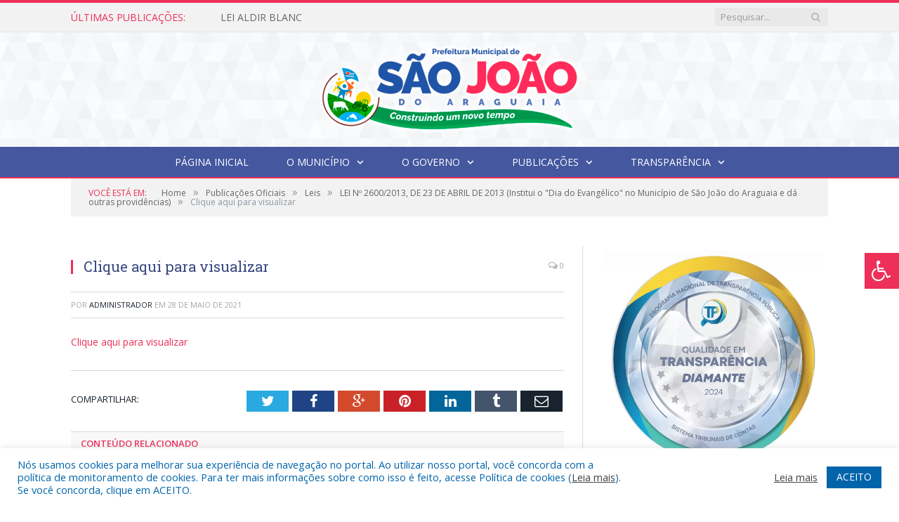

--- FILE ---
content_type: text/html; charset=UTF-8
request_url: https://saojoaodoaraguaia.pa.gov.br/lei-no-2600-2013-de-23-de-abril-de-2013-institui-o-dia-do-evangelico-no-municipio-de-sao-joao-do-araguaia-e-da-outras-providencias/lei-n-2-600-2013-dia-do-evangelico-1/
body_size: 17651
content:

<!DOCTYPE html>

<!--[if IE 8]> <html class="ie ie8" lang="pt-BR"> <![endif]-->
<!--[if IE 9]> <html class="ie ie9" lang="pt-BR"> <![endif]-->
<!--[if gt IE 9]><!--> <html lang="pt-BR"> <!--<![endif]-->

<head>


<meta charset="UTF-8" />


 
<meta name="viewport" content="width=device-width, initial-scale=1" />
<link rel="pingback" href="https://saojoaodoaraguaia.pa.gov.br/xmlrpc.php" />
	
<link rel="shortcut icon" href="https://prefeiturapreviapa.cr2transparencia.com.br/wp-content/uploads/2020/06/favicon-cr2.png" />	

<link rel="apple-touch-icon-precomposed" href="https://prefeiturapreviapa.cr2transparencia.com.br/wp-content/uploads/2020/06/favicon-cr2.png" />
	
<meta name='robots' content='index, follow, max-image-preview:large, max-snippet:-1, max-video-preview:-1' />
	<style>img:is([sizes="auto" i], [sizes^="auto," i]) { contain-intrinsic-size: 3000px 1500px }</style>
	
	<!-- This site is optimized with the Yoast SEO plugin v26.7 - https://yoast.com/wordpress/plugins/seo/ -->
	<title>Clique aqui para visualizar - Prefeitura Municipal de São João do Araguaia | Gestão 2025-2028</title>
	<link rel="canonical" href="https://saojoaodoaraguaia.pa.gov.br/lei-no-2600-2013-de-23-de-abril-de-2013-institui-o-dia-do-evangelico-no-municipio-de-sao-joao-do-araguaia-e-da-outras-providencias/lei-n-2-600-2013-dia-do-evangelico-1/" />
	<meta property="og:locale" content="pt_BR" />
	<meta property="og:type" content="article" />
	<meta property="og:title" content="Clique aqui para visualizar - Prefeitura Municipal de São João do Araguaia | Gestão 2025-2028" />
	<meta property="og:description" content="Clique aqui para visualizar" />
	<meta property="og:url" content="https://saojoaodoaraguaia.pa.gov.br/lei-no-2600-2013-de-23-de-abril-de-2013-institui-o-dia-do-evangelico-no-municipio-de-sao-joao-do-araguaia-e-da-outras-providencias/lei-n-2-600-2013-dia-do-evangelico-1/" />
	<meta property="og:site_name" content="Prefeitura Municipal de São João do Araguaia | Gestão 2025-2028" />
	<meta property="article:modified_time" content="2021-05-28T17:09:50+00:00" />
	<script type="application/ld+json" class="yoast-schema-graph">{"@context":"https://schema.org","@graph":[{"@type":"WebPage","@id":"https://saojoaodoaraguaia.pa.gov.br/lei-no-2600-2013-de-23-de-abril-de-2013-institui-o-dia-do-evangelico-no-municipio-de-sao-joao-do-araguaia-e-da-outras-providencias/lei-n-2-600-2013-dia-do-evangelico-1/","url":"https://saojoaodoaraguaia.pa.gov.br/lei-no-2600-2013-de-23-de-abril-de-2013-institui-o-dia-do-evangelico-no-municipio-de-sao-joao-do-araguaia-e-da-outras-providencias/lei-n-2-600-2013-dia-do-evangelico-1/","name":"Clique aqui para visualizar - Prefeitura Municipal de São João do Araguaia | Gestão 2025-2028","isPartOf":{"@id":"https://saojoaodoaraguaia.pa.gov.br/#website"},"primaryImageOfPage":{"@id":"https://saojoaodoaraguaia.pa.gov.br/lei-no-2600-2013-de-23-de-abril-de-2013-institui-o-dia-do-evangelico-no-municipio-de-sao-joao-do-araguaia-e-da-outras-providencias/lei-n-2-600-2013-dia-do-evangelico-1/#primaryimage"},"image":{"@id":"https://saojoaodoaraguaia.pa.gov.br/lei-no-2600-2013-de-23-de-abril-de-2013-institui-o-dia-do-evangelico-no-municipio-de-sao-joao-do-araguaia-e-da-outras-providencias/lei-n-2-600-2013-dia-do-evangelico-1/#primaryimage"},"thumbnailUrl":"","datePublished":"2021-05-28T17:09:40+00:00","dateModified":"2021-05-28T17:09:50+00:00","breadcrumb":{"@id":"https://saojoaodoaraguaia.pa.gov.br/lei-no-2600-2013-de-23-de-abril-de-2013-institui-o-dia-do-evangelico-no-municipio-de-sao-joao-do-araguaia-e-da-outras-providencias/lei-n-2-600-2013-dia-do-evangelico-1/#breadcrumb"},"inLanguage":"pt-BR","potentialAction":[{"@type":"ReadAction","target":["https://saojoaodoaraguaia.pa.gov.br/lei-no-2600-2013-de-23-de-abril-de-2013-institui-o-dia-do-evangelico-no-municipio-de-sao-joao-do-araguaia-e-da-outras-providencias/lei-n-2-600-2013-dia-do-evangelico-1/"]}]},{"@type":"BreadcrumbList","@id":"https://saojoaodoaraguaia.pa.gov.br/lei-no-2600-2013-de-23-de-abril-de-2013-institui-o-dia-do-evangelico-no-municipio-de-sao-joao-do-araguaia-e-da-outras-providencias/lei-n-2-600-2013-dia-do-evangelico-1/#breadcrumb","itemListElement":[{"@type":"ListItem","position":1,"name":"LEI Nº 2600/2013, DE 23 DE ABRIL DE 2013 (Institui o &#8220;Dia do Evangélico&#8221; no Município de São João do Araguaia e dá outras providências)","item":"https://saojoaodoaraguaia.pa.gov.br/lei-no-2600-2013-de-23-de-abril-de-2013-institui-o-dia-do-evangelico-no-municipio-de-sao-joao-do-araguaia-e-da-outras-providencias/"},{"@type":"ListItem","position":2,"name":"Clique aqui para visualizar"}]},{"@type":"WebSite","@id":"https://saojoaodoaraguaia.pa.gov.br/#website","url":"https://saojoaodoaraguaia.pa.gov.br/","name":"Prefeitura Municipal de São João do Araguaia | Gestão 2025-2028","description":"Site oficial da Prefeitura Municipal de São João do Araguaia","potentialAction":[{"@type":"SearchAction","target":{"@type":"EntryPoint","urlTemplate":"https://saojoaodoaraguaia.pa.gov.br/?s={search_term_string}"},"query-input":{"@type":"PropertyValueSpecification","valueRequired":true,"valueName":"search_term_string"}}],"inLanguage":"pt-BR"}]}</script>
	<!-- / Yoast SEO plugin. -->


<link rel='dns-prefetch' href='//maxcdn.bootstrapcdn.com' />
<link rel='dns-prefetch' href='//fonts.googleapis.com' />
<link rel="alternate" type="application/rss+xml" title="Feed para Prefeitura Municipal de São João do Araguaia | Gestão 2025-2028 &raquo;" href="https://saojoaodoaraguaia.pa.gov.br/feed/" />
<link rel="alternate" type="application/rss+xml" title="Feed de comentários para Prefeitura Municipal de São João do Araguaia | Gestão 2025-2028 &raquo;" href="https://saojoaodoaraguaia.pa.gov.br/comments/feed/" />
<script type="text/javascript">
/* <![CDATA[ */
window._wpemojiSettings = {"baseUrl":"https:\/\/s.w.org\/images\/core\/emoji\/16.0.1\/72x72\/","ext":".png","svgUrl":"https:\/\/s.w.org\/images\/core\/emoji\/16.0.1\/svg\/","svgExt":".svg","source":{"concatemoji":"https:\/\/saojoaodoaraguaia.pa.gov.br\/wp-includes\/js\/wp-emoji-release.min.js?ver=6.8.3"}};
/*! This file is auto-generated */
!function(s,n){var o,i,e;function c(e){try{var t={supportTests:e,timestamp:(new Date).valueOf()};sessionStorage.setItem(o,JSON.stringify(t))}catch(e){}}function p(e,t,n){e.clearRect(0,0,e.canvas.width,e.canvas.height),e.fillText(t,0,0);var t=new Uint32Array(e.getImageData(0,0,e.canvas.width,e.canvas.height).data),a=(e.clearRect(0,0,e.canvas.width,e.canvas.height),e.fillText(n,0,0),new Uint32Array(e.getImageData(0,0,e.canvas.width,e.canvas.height).data));return t.every(function(e,t){return e===a[t]})}function u(e,t){e.clearRect(0,0,e.canvas.width,e.canvas.height),e.fillText(t,0,0);for(var n=e.getImageData(16,16,1,1),a=0;a<n.data.length;a++)if(0!==n.data[a])return!1;return!0}function f(e,t,n,a){switch(t){case"flag":return n(e,"\ud83c\udff3\ufe0f\u200d\u26a7\ufe0f","\ud83c\udff3\ufe0f\u200b\u26a7\ufe0f")?!1:!n(e,"\ud83c\udde8\ud83c\uddf6","\ud83c\udde8\u200b\ud83c\uddf6")&&!n(e,"\ud83c\udff4\udb40\udc67\udb40\udc62\udb40\udc65\udb40\udc6e\udb40\udc67\udb40\udc7f","\ud83c\udff4\u200b\udb40\udc67\u200b\udb40\udc62\u200b\udb40\udc65\u200b\udb40\udc6e\u200b\udb40\udc67\u200b\udb40\udc7f");case"emoji":return!a(e,"\ud83e\udedf")}return!1}function g(e,t,n,a){var r="undefined"!=typeof WorkerGlobalScope&&self instanceof WorkerGlobalScope?new OffscreenCanvas(300,150):s.createElement("canvas"),o=r.getContext("2d",{willReadFrequently:!0}),i=(o.textBaseline="top",o.font="600 32px Arial",{});return e.forEach(function(e){i[e]=t(o,e,n,a)}),i}function t(e){var t=s.createElement("script");t.src=e,t.defer=!0,s.head.appendChild(t)}"undefined"!=typeof Promise&&(o="wpEmojiSettingsSupports",i=["flag","emoji"],n.supports={everything:!0,everythingExceptFlag:!0},e=new Promise(function(e){s.addEventListener("DOMContentLoaded",e,{once:!0})}),new Promise(function(t){var n=function(){try{var e=JSON.parse(sessionStorage.getItem(o));if("object"==typeof e&&"number"==typeof e.timestamp&&(new Date).valueOf()<e.timestamp+604800&&"object"==typeof e.supportTests)return e.supportTests}catch(e){}return null}();if(!n){if("undefined"!=typeof Worker&&"undefined"!=typeof OffscreenCanvas&&"undefined"!=typeof URL&&URL.createObjectURL&&"undefined"!=typeof Blob)try{var e="postMessage("+g.toString()+"("+[JSON.stringify(i),f.toString(),p.toString(),u.toString()].join(",")+"));",a=new Blob([e],{type:"text/javascript"}),r=new Worker(URL.createObjectURL(a),{name:"wpTestEmojiSupports"});return void(r.onmessage=function(e){c(n=e.data),r.terminate(),t(n)})}catch(e){}c(n=g(i,f,p,u))}t(n)}).then(function(e){for(var t in e)n.supports[t]=e[t],n.supports.everything=n.supports.everything&&n.supports[t],"flag"!==t&&(n.supports.everythingExceptFlag=n.supports.everythingExceptFlag&&n.supports[t]);n.supports.everythingExceptFlag=n.supports.everythingExceptFlag&&!n.supports.flag,n.DOMReady=!1,n.readyCallback=function(){n.DOMReady=!0}}).then(function(){return e}).then(function(){var e;n.supports.everything||(n.readyCallback(),(e=n.source||{}).concatemoji?t(e.concatemoji):e.wpemoji&&e.twemoji&&(t(e.twemoji),t(e.wpemoji)))}))}((window,document),window._wpemojiSettings);
/* ]]> */
</script>
<style id='wp-emoji-styles-inline-css' type='text/css'>

	img.wp-smiley, img.emoji {
		display: inline !important;
		border: none !important;
		box-shadow: none !important;
		height: 1em !important;
		width: 1em !important;
		margin: 0 0.07em !important;
		vertical-align: -0.1em !important;
		background: none !important;
		padding: 0 !important;
	}
</style>
<link rel='stylesheet' id='wp-block-library-css' href='https://saojoaodoaraguaia.pa.gov.br/wp-includes/css/dist/block-library/style.min.css?ver=6.8.3' type='text/css' media='all' />
<style id='classic-theme-styles-inline-css' type='text/css'>
/*! This file is auto-generated */
.wp-block-button__link{color:#fff;background-color:#32373c;border-radius:9999px;box-shadow:none;text-decoration:none;padding:calc(.667em + 2px) calc(1.333em + 2px);font-size:1.125em}.wp-block-file__button{background:#32373c;color:#fff;text-decoration:none}
</style>
<style id='global-styles-inline-css' type='text/css'>
:root{--wp--preset--aspect-ratio--square: 1;--wp--preset--aspect-ratio--4-3: 4/3;--wp--preset--aspect-ratio--3-4: 3/4;--wp--preset--aspect-ratio--3-2: 3/2;--wp--preset--aspect-ratio--2-3: 2/3;--wp--preset--aspect-ratio--16-9: 16/9;--wp--preset--aspect-ratio--9-16: 9/16;--wp--preset--color--black: #000000;--wp--preset--color--cyan-bluish-gray: #abb8c3;--wp--preset--color--white: #ffffff;--wp--preset--color--pale-pink: #f78da7;--wp--preset--color--vivid-red: #cf2e2e;--wp--preset--color--luminous-vivid-orange: #ff6900;--wp--preset--color--luminous-vivid-amber: #fcb900;--wp--preset--color--light-green-cyan: #7bdcb5;--wp--preset--color--vivid-green-cyan: #00d084;--wp--preset--color--pale-cyan-blue: #8ed1fc;--wp--preset--color--vivid-cyan-blue: #0693e3;--wp--preset--color--vivid-purple: #9b51e0;--wp--preset--gradient--vivid-cyan-blue-to-vivid-purple: linear-gradient(135deg,rgba(6,147,227,1) 0%,rgb(155,81,224) 100%);--wp--preset--gradient--light-green-cyan-to-vivid-green-cyan: linear-gradient(135deg,rgb(122,220,180) 0%,rgb(0,208,130) 100%);--wp--preset--gradient--luminous-vivid-amber-to-luminous-vivid-orange: linear-gradient(135deg,rgba(252,185,0,1) 0%,rgba(255,105,0,1) 100%);--wp--preset--gradient--luminous-vivid-orange-to-vivid-red: linear-gradient(135deg,rgba(255,105,0,1) 0%,rgb(207,46,46) 100%);--wp--preset--gradient--very-light-gray-to-cyan-bluish-gray: linear-gradient(135deg,rgb(238,238,238) 0%,rgb(169,184,195) 100%);--wp--preset--gradient--cool-to-warm-spectrum: linear-gradient(135deg,rgb(74,234,220) 0%,rgb(151,120,209) 20%,rgb(207,42,186) 40%,rgb(238,44,130) 60%,rgb(251,105,98) 80%,rgb(254,248,76) 100%);--wp--preset--gradient--blush-light-purple: linear-gradient(135deg,rgb(255,206,236) 0%,rgb(152,150,240) 100%);--wp--preset--gradient--blush-bordeaux: linear-gradient(135deg,rgb(254,205,165) 0%,rgb(254,45,45) 50%,rgb(107,0,62) 100%);--wp--preset--gradient--luminous-dusk: linear-gradient(135deg,rgb(255,203,112) 0%,rgb(199,81,192) 50%,rgb(65,88,208) 100%);--wp--preset--gradient--pale-ocean: linear-gradient(135deg,rgb(255,245,203) 0%,rgb(182,227,212) 50%,rgb(51,167,181) 100%);--wp--preset--gradient--electric-grass: linear-gradient(135deg,rgb(202,248,128) 0%,rgb(113,206,126) 100%);--wp--preset--gradient--midnight: linear-gradient(135deg,rgb(2,3,129) 0%,rgb(40,116,252) 100%);--wp--preset--font-size--small: 13px;--wp--preset--font-size--medium: 20px;--wp--preset--font-size--large: 36px;--wp--preset--font-size--x-large: 42px;--wp--preset--spacing--20: 0.44rem;--wp--preset--spacing--30: 0.67rem;--wp--preset--spacing--40: 1rem;--wp--preset--spacing--50: 1.5rem;--wp--preset--spacing--60: 2.25rem;--wp--preset--spacing--70: 3.38rem;--wp--preset--spacing--80: 5.06rem;--wp--preset--shadow--natural: 6px 6px 9px rgba(0, 0, 0, 0.2);--wp--preset--shadow--deep: 12px 12px 50px rgba(0, 0, 0, 0.4);--wp--preset--shadow--sharp: 6px 6px 0px rgba(0, 0, 0, 0.2);--wp--preset--shadow--outlined: 6px 6px 0px -3px rgba(255, 255, 255, 1), 6px 6px rgba(0, 0, 0, 1);--wp--preset--shadow--crisp: 6px 6px 0px rgba(0, 0, 0, 1);}:where(.is-layout-flex){gap: 0.5em;}:where(.is-layout-grid){gap: 0.5em;}body .is-layout-flex{display: flex;}.is-layout-flex{flex-wrap: wrap;align-items: center;}.is-layout-flex > :is(*, div){margin: 0;}body .is-layout-grid{display: grid;}.is-layout-grid > :is(*, div){margin: 0;}:where(.wp-block-columns.is-layout-flex){gap: 2em;}:where(.wp-block-columns.is-layout-grid){gap: 2em;}:where(.wp-block-post-template.is-layout-flex){gap: 1.25em;}:where(.wp-block-post-template.is-layout-grid){gap: 1.25em;}.has-black-color{color: var(--wp--preset--color--black) !important;}.has-cyan-bluish-gray-color{color: var(--wp--preset--color--cyan-bluish-gray) !important;}.has-white-color{color: var(--wp--preset--color--white) !important;}.has-pale-pink-color{color: var(--wp--preset--color--pale-pink) !important;}.has-vivid-red-color{color: var(--wp--preset--color--vivid-red) !important;}.has-luminous-vivid-orange-color{color: var(--wp--preset--color--luminous-vivid-orange) !important;}.has-luminous-vivid-amber-color{color: var(--wp--preset--color--luminous-vivid-amber) !important;}.has-light-green-cyan-color{color: var(--wp--preset--color--light-green-cyan) !important;}.has-vivid-green-cyan-color{color: var(--wp--preset--color--vivid-green-cyan) !important;}.has-pale-cyan-blue-color{color: var(--wp--preset--color--pale-cyan-blue) !important;}.has-vivid-cyan-blue-color{color: var(--wp--preset--color--vivid-cyan-blue) !important;}.has-vivid-purple-color{color: var(--wp--preset--color--vivid-purple) !important;}.has-black-background-color{background-color: var(--wp--preset--color--black) !important;}.has-cyan-bluish-gray-background-color{background-color: var(--wp--preset--color--cyan-bluish-gray) !important;}.has-white-background-color{background-color: var(--wp--preset--color--white) !important;}.has-pale-pink-background-color{background-color: var(--wp--preset--color--pale-pink) !important;}.has-vivid-red-background-color{background-color: var(--wp--preset--color--vivid-red) !important;}.has-luminous-vivid-orange-background-color{background-color: var(--wp--preset--color--luminous-vivid-orange) !important;}.has-luminous-vivid-amber-background-color{background-color: var(--wp--preset--color--luminous-vivid-amber) !important;}.has-light-green-cyan-background-color{background-color: var(--wp--preset--color--light-green-cyan) !important;}.has-vivid-green-cyan-background-color{background-color: var(--wp--preset--color--vivid-green-cyan) !important;}.has-pale-cyan-blue-background-color{background-color: var(--wp--preset--color--pale-cyan-blue) !important;}.has-vivid-cyan-blue-background-color{background-color: var(--wp--preset--color--vivid-cyan-blue) !important;}.has-vivid-purple-background-color{background-color: var(--wp--preset--color--vivid-purple) !important;}.has-black-border-color{border-color: var(--wp--preset--color--black) !important;}.has-cyan-bluish-gray-border-color{border-color: var(--wp--preset--color--cyan-bluish-gray) !important;}.has-white-border-color{border-color: var(--wp--preset--color--white) !important;}.has-pale-pink-border-color{border-color: var(--wp--preset--color--pale-pink) !important;}.has-vivid-red-border-color{border-color: var(--wp--preset--color--vivid-red) !important;}.has-luminous-vivid-orange-border-color{border-color: var(--wp--preset--color--luminous-vivid-orange) !important;}.has-luminous-vivid-amber-border-color{border-color: var(--wp--preset--color--luminous-vivid-amber) !important;}.has-light-green-cyan-border-color{border-color: var(--wp--preset--color--light-green-cyan) !important;}.has-vivid-green-cyan-border-color{border-color: var(--wp--preset--color--vivid-green-cyan) !important;}.has-pale-cyan-blue-border-color{border-color: var(--wp--preset--color--pale-cyan-blue) !important;}.has-vivid-cyan-blue-border-color{border-color: var(--wp--preset--color--vivid-cyan-blue) !important;}.has-vivid-purple-border-color{border-color: var(--wp--preset--color--vivid-purple) !important;}.has-vivid-cyan-blue-to-vivid-purple-gradient-background{background: var(--wp--preset--gradient--vivid-cyan-blue-to-vivid-purple) !important;}.has-light-green-cyan-to-vivid-green-cyan-gradient-background{background: var(--wp--preset--gradient--light-green-cyan-to-vivid-green-cyan) !important;}.has-luminous-vivid-amber-to-luminous-vivid-orange-gradient-background{background: var(--wp--preset--gradient--luminous-vivid-amber-to-luminous-vivid-orange) !important;}.has-luminous-vivid-orange-to-vivid-red-gradient-background{background: var(--wp--preset--gradient--luminous-vivid-orange-to-vivid-red) !important;}.has-very-light-gray-to-cyan-bluish-gray-gradient-background{background: var(--wp--preset--gradient--very-light-gray-to-cyan-bluish-gray) !important;}.has-cool-to-warm-spectrum-gradient-background{background: var(--wp--preset--gradient--cool-to-warm-spectrum) !important;}.has-blush-light-purple-gradient-background{background: var(--wp--preset--gradient--blush-light-purple) !important;}.has-blush-bordeaux-gradient-background{background: var(--wp--preset--gradient--blush-bordeaux) !important;}.has-luminous-dusk-gradient-background{background: var(--wp--preset--gradient--luminous-dusk) !important;}.has-pale-ocean-gradient-background{background: var(--wp--preset--gradient--pale-ocean) !important;}.has-electric-grass-gradient-background{background: var(--wp--preset--gradient--electric-grass) !important;}.has-midnight-gradient-background{background: var(--wp--preset--gradient--midnight) !important;}.has-small-font-size{font-size: var(--wp--preset--font-size--small) !important;}.has-medium-font-size{font-size: var(--wp--preset--font-size--medium) !important;}.has-large-font-size{font-size: var(--wp--preset--font-size--large) !important;}.has-x-large-font-size{font-size: var(--wp--preset--font-size--x-large) !important;}
:where(.wp-block-post-template.is-layout-flex){gap: 1.25em;}:where(.wp-block-post-template.is-layout-grid){gap: 1.25em;}
:where(.wp-block-columns.is-layout-flex){gap: 2em;}:where(.wp-block-columns.is-layout-grid){gap: 2em;}
:root :where(.wp-block-pullquote){font-size: 1.5em;line-height: 1.6;}
</style>
<link rel='stylesheet' id='cookie-law-info-css' href='https://saojoaodoaraguaia.pa.gov.br/wp-content/plugins/cookie-law-info/legacy/public/css/cookie-law-info-public.css?ver=3.3.9.1' type='text/css' media='all' />
<link rel='stylesheet' id='cookie-law-info-gdpr-css' href='https://saojoaodoaraguaia.pa.gov.br/wp-content/plugins/cookie-law-info/legacy/public/css/cookie-law-info-gdpr.css?ver=3.3.9.1' type='text/css' media='all' />
<link rel='stylesheet' id='page-list-style-css' href='https://saojoaodoaraguaia.pa.gov.br/wp-content/plugins/page-list/css/page-list.css?ver=5.9' type='text/css' media='all' />
<link rel='stylesheet' id='fontawsome-css' href='//maxcdn.bootstrapcdn.com/font-awesome/4.6.3/css/font-awesome.min.css?ver=1.0.5' type='text/css' media='all' />
<link rel='stylesheet' id='sogo_accessibility-css' href='https://saojoaodoaraguaia.pa.gov.br/wp-content/plugins/sogo-accessibility/public/css/sogo-accessibility-public.css?ver=1.0.5' type='text/css' media='all' />
<link rel='stylesheet' id='wp-polls-css' href='https://saojoaodoaraguaia.pa.gov.br/wp-content/plugins/wp-polls/polls-css.css?ver=2.77.3' type='text/css' media='all' />
<style id='wp-polls-inline-css' type='text/css'>
.wp-polls .pollbar {
	margin: 1px;
	font-size: 6px;
	line-height: 8px;
	height: 8px;
	background-image: url('https://saojoaodoaraguaia.pa.gov.br/wp-content/plugins/wp-polls/images/default/pollbg.gif');
	border: 1px solid #c8c8c8;
}

</style>
<link rel='stylesheet' id='smartmag-fonts-css' href='https://fonts.googleapis.com/css?family=Open+Sans:400,400Italic,600,700|Roboto+Slab|Merriweather:300italic&#038;subset' type='text/css' media='all' />
<link rel='stylesheet' id='smartmag-core-css' href='https://saojoaodoaraguaia.pa.gov.br/wp-content/themes/cr2-v3/style.css?ver=2.6.1' type='text/css' media='all' />
<link rel='stylesheet' id='smartmag-responsive-css' href='https://saojoaodoaraguaia.pa.gov.br/wp-content/themes/cr2-v3/css/responsive.css?ver=2.6.1' type='text/css' media='all' />
<link rel='stylesheet' id='pretty-photo-css' href='https://saojoaodoaraguaia.pa.gov.br/wp-content/themes/cr2-v3/css/prettyPhoto.css?ver=2.6.1' type='text/css' media='all' />
<link rel='stylesheet' id='smartmag-font-awesome-css' href='https://saojoaodoaraguaia.pa.gov.br/wp-content/themes/cr2-v3/css/fontawesome/css/font-awesome.min.css?ver=2.6.1' type='text/css' media='all' />
<link rel='stylesheet' id='custom-css-css' href='https://saojoaodoaraguaia.pa.gov.br/?bunyad_custom_css=1&#038;ver=6.8.3' type='text/css' media='all' />
<script type="text/javascript" src="https://saojoaodoaraguaia.pa.gov.br/wp-includes/js/jquery/jquery.min.js?ver=3.7.1" id="jquery-core-js"></script>
<script type="text/javascript" src="https://saojoaodoaraguaia.pa.gov.br/wp-includes/js/jquery/jquery-migrate.min.js?ver=3.4.1" id="jquery-migrate-js"></script>
<script type="text/javascript" id="cookie-law-info-js-extra">
/* <![CDATA[ */
var Cli_Data = {"nn_cookie_ids":[],"cookielist":[],"non_necessary_cookies":[],"ccpaEnabled":"","ccpaRegionBased":"","ccpaBarEnabled":"","strictlyEnabled":["necessary","obligatoire"],"ccpaType":"gdpr","js_blocking":"1","custom_integration":"","triggerDomRefresh":"","secure_cookies":""};
var cli_cookiebar_settings = {"animate_speed_hide":"500","animate_speed_show":"500","background":"#FFF","border":"#b1a6a6c2","border_on":"","button_1_button_colour":"#61a229","button_1_button_hover":"#4e8221","button_1_link_colour":"#fff","button_1_as_button":"1","button_1_new_win":"","button_2_button_colour":"#333","button_2_button_hover":"#292929","button_2_link_colour":"#444","button_2_as_button":"","button_2_hidebar":"","button_3_button_colour":"#dedfe0","button_3_button_hover":"#b2b2b3","button_3_link_colour":"#333333","button_3_as_button":"1","button_3_new_win":"","button_4_button_colour":"#dedfe0","button_4_button_hover":"#b2b2b3","button_4_link_colour":"#333333","button_4_as_button":"1","button_7_button_colour":"#0064ab","button_7_button_hover":"#005089","button_7_link_colour":"#fff","button_7_as_button":"1","button_7_new_win":"","font_family":"inherit","header_fix":"","notify_animate_hide":"1","notify_animate_show":"","notify_div_id":"#cookie-law-info-bar","notify_position_horizontal":"right","notify_position_vertical":"bottom","scroll_close":"","scroll_close_reload":"","accept_close_reload":"","reject_close_reload":"","showagain_tab":"","showagain_background":"#fff","showagain_border":"#000","showagain_div_id":"#cookie-law-info-again","showagain_x_position":"100px","text":"#0064ab","show_once_yn":"","show_once":"10000","logging_on":"","as_popup":"","popup_overlay":"1","bar_heading_text":"","cookie_bar_as":"banner","popup_showagain_position":"bottom-right","widget_position":"left"};
var log_object = {"ajax_url":"https:\/\/saojoaodoaraguaia.pa.gov.br\/wp-admin\/admin-ajax.php"};
/* ]]> */
</script>
<script type="text/javascript" src="https://saojoaodoaraguaia.pa.gov.br/wp-content/plugins/cookie-law-info/legacy/public/js/cookie-law-info-public.js?ver=3.3.9.1" id="cookie-law-info-js"></script>
<script type="text/javascript" src="https://saojoaodoaraguaia.pa.gov.br/wp-content/themes/cr2-v3/js/jquery.prettyPhoto.js?ver=6.8.3" id="pretty-photo-smartmag-js"></script>
<script type="text/javascript" src="https://saojoaodoaraguaia.pa.gov.br/wp-content/plugins/maxbuttons-pro-2.5.1/js/maxbuttons.js?ver=6.8.3" id="maxbuttons-js-js"></script>
<link rel="https://api.w.org/" href="https://saojoaodoaraguaia.pa.gov.br/wp-json/" /><link rel="alternate" title="JSON" type="application/json" href="https://saojoaodoaraguaia.pa.gov.br/wp-json/wp/v2/media/3115" /><link rel="EditURI" type="application/rsd+xml" title="RSD" href="https://saojoaodoaraguaia.pa.gov.br/xmlrpc.php?rsd" />
<meta name="generator" content="WordPress 6.8.3" />
<link rel='shortlink' href='https://saojoaodoaraguaia.pa.gov.br/?p=3115' />
<link rel="alternate" title="oEmbed (JSON)" type="application/json+oembed" href="https://saojoaodoaraguaia.pa.gov.br/wp-json/oembed/1.0/embed?url=https%3A%2F%2Fsaojoaodoaraguaia.pa.gov.br%2Flei-no-2600-2013-de-23-de-abril-de-2013-institui-o-dia-do-evangelico-no-municipio-de-sao-joao-do-araguaia-e-da-outras-providencias%2Flei-n-2-600-2013-dia-do-evangelico-1%2F" />
<link rel="alternate" title="oEmbed (XML)" type="text/xml+oembed" href="https://saojoaodoaraguaia.pa.gov.br/wp-json/oembed/1.0/embed?url=https%3A%2F%2Fsaojoaodoaraguaia.pa.gov.br%2Flei-no-2600-2013-de-23-de-abril-de-2013-institui-o-dia-do-evangelico-no-municipio-de-sao-joao-do-araguaia-e-da-outras-providencias%2Flei-n-2-600-2013-dia-do-evangelico-1%2F&#038;format=xml" />
	<style>.main-featured .row { opacity: 1; }.no-display {
    will-change: opacity;
    opacity: 1;
}</style>
<!--[if lt IE 9]>
<script src="https://saojoaodoaraguaia.pa.gov.br/wp-content/themes/cr2-v3/js/html5.js" type="text/javascript"></script>
<![endif]-->

</head>


<body data-rsssl=1 class="attachment wp-singular attachment-template-default single single-attachment postid-3115 attachmentid-3115 attachment-pdf wp-theme-cr2-v3 page-builder right-sidebar full has-nav-dark has-nav-full">

<div class="main-wrap">

	
	
	<div class="top-bar">

		<div class="wrap">
			<section class="top-bar-content cf">
			
								<div class="trending-ticker">
					<span class="heading">Últimas publicações:</span>

					<ul>
												
												
							<li><a href="https://saojoaodoaraguaia.pa.gov.br/lei-aldir-blanc/" title="LEI ALDIR BLANC">LEI ALDIR BLANC</a></li>
						
												
							<li><a href="https://saojoaodoaraguaia.pa.gov.br/edital-de-convocacao-da-9a-conferencia-da-secretaria-municipal-de-promocao-e-assistencia-social/" title="EDITAL DE CONVOCAÇÃO DA 9ª CONFERÊNCIA DA SECRETARIA MUNICIPAL DE PROMOÇÃO E ASSISTÊNCIA SOCIAL">EDITAL DE CONVOCAÇÃO DA 9ª CONFERÊNCIA DA SECRETARIA MUNICIPAL DE PROMOÇÃO E ASSISTÊNCIA SOCIAL</a></li>
						
												
							<li><a href="https://saojoaodoaraguaia.pa.gov.br/processo-seletivo-simplificado-pss-para-selecao-de-professores-alfabetizadores-populares-no-ambito-do-programa-brasil-alfabetizado-pba-ciclo-2025/" title="PROCESSO SELETIVO SIMPLIFICADO (PSS) PARA SELEÇÃO DE PROFESSORES ALFABETIZADORES POPULARES NO ÂMBITO DO PROGRAMA BRASIL ALFABETIZADO – PBA/CICLO 2025">PROCESSO SELETIVO SIMPLIFICADO (PSS) PARA SELEÇÃO DE PROFESSORES ALFABETIZADORES POPULARES NO ÂMBITO DO PROGRAMA BRASIL ALFABETIZADO – PBA/CICLO 2025</a></li>
						
												
							<li><a href="https://saojoaodoaraguaia.pa.gov.br/contratacao-por-prazo-determinado-de-estagiarios-para-atuarem-como-assistentes-de-educacao-especial-em-sala-de-aula-com-alunos-pcds-pessoas-com-deficiencia-processo-seletivo-simplificado/" title="Contratação por prazo determinado de ESTAGIÁRIOS PARA ATUAREM COMO ASSISTENTES DE EDUCAÇÃO ESPECIAL em sala de aula com alunos PCDs – Pessoas com deficiência &#8211; PROCESSO SELETIVO SIMPLIFICADO">Contratação por prazo determinado de ESTAGIÁRIOS PARA ATUAREM COMO ASSISTENTES DE EDUCAÇÃO ESPECIAL em sala de aula com alunos PCDs – Pessoas com deficiência &#8211; PROCESSO SELETIVO SIMPLIFICADO</a></li>
						
												
							<li><a href="https://saojoaodoaraguaia.pa.gov.br/processo-seletivo-para-habilitacao-de-profissionais-em-educacao-a-serem-nomeados-na-funcao-de-diretor-e-vice-diretor-escolar-das-escolas-da-rede-publica-municipal-de-ensino-de-sao-joao-do-araguaia-pa/" title="Processo Seletivo para Habilitação de profissionais em educação a serem nomeados na função de diretor e vice-diretor escolar das escolas da rede pública municipal de ensino de São João do Araguaia/PA">Processo Seletivo para Habilitação de profissionais em educação a serem nomeados na função de diretor e vice-diretor escolar das escolas da rede pública municipal de ensino de São João do Araguaia/PA</a></li>
						
												
							<li><a href="https://saojoaodoaraguaia.pa.gov.br/prorrogacao-do-processo-seletivo-no-004-2023/" title="PRORROGAÇÃO DO PROCESSO SELETIVO Nº 004/2023">PRORROGAÇÃO DO PROCESSO SELETIVO Nº 004/2023</a></li>
						
												
							<li><a href="https://saojoaodoaraguaia.pa.gov.br/processo-seletivo-simplificado-no-01-2024/" title="PROCESSO SELETIVO SIMPLIFICADO Nº 01/2024">PROCESSO SELETIVO SIMPLIFICADO Nº 01/2024</a></li>
						
												
							<li><a href="https://saojoaodoaraguaia.pa.gov.br/lei-no-3321-2023-de-18-de-dezembro-de-2023-loa-2024/" title="LEI Nº 3321/2023, DE 18 DE DEZEMBRO DE 2023 (LOA 2024 &#8211; Dispõe sobre a Lei Orçamentária Anual que estima a Receita e fixa a Despesa do Município de São João do Araguaia, Estado do Pará, que entrará em vigor no exercício financeiro de 2024)">LEI Nº 3321/2023, DE 18 DE DEZEMBRO DE 2023 (LOA 2024 &#8211; Dispõe sobre a Lei Orçamentária Anual que estima a Receita e fixa a Despesa do Município de São João do Araguaia, Estado do Pará, que entrará em vigor no exercício financeiro de 2024)</a></li>
						
												
											</ul>
				</div>
				
									
					
		<div class="search">
			<form role="search" action="https://saojoaodoaraguaia.pa.gov.br/" method="get">
				<input type="text" name="s" class="query" value="" placeholder="Pesquisar..."/>
				<button class="search-button" type="submit"><i class="fa fa-search"></i></button>
			</form>
		</div> <!-- .search -->					
				
								
			</section>
		</div>
		
	</div>
	
	<div id="main-head" class="main-head">
		
		<div class="wrap">
			
			
			<header class="centered">
			
				<div class="title">
							<a href="https://saojoaodoaraguaia.pa.gov.br/" title="Prefeitura Municipal de São João do Araguaia | Gestão 2025-2028" rel="home" class">
		
														
								
				<img src="https://saojoaodoaraguaia.pa.gov.br/wp-content/uploads/2022/06/LOGO-SJ.png" class="logo-image" alt="Prefeitura Municipal de São João do Araguaia | Gestão 2025-2028"  />
					 
						
		</a>				</div>
				
								
			</header>
				
							
		</div>
		
		
<div class="navigation-wrap cf" data-sticky-nav="1" data-sticky-type="normal">

	<nav class="navigation cf nav-center nav-full nav-dark">
	
		<div class="wrap">
		
			<div class="mobile" data-type="classic" data-search="1">
				<a href="#" class="selected">
					<span class="text">Menu</span><span class="current"></span> <i class="hamburger fa fa-bars"></i>
				</a>
			</div>
			
			<div class="menu-novo-menu-container"><ul id="menu-novo-menu" class="menu accessibility_menu"><li id="menu-item-9867" class="menu-item menu-item-type-post_type menu-item-object-page menu-item-home menu-item-9867"><a href="https://saojoaodoaraguaia.pa.gov.br/">Página Inicial</a></li>
<li id="menu-item-822" class="menu-item menu-item-type-post_type menu-item-object-page menu-item-has-children menu-item-822"><a href="https://saojoaodoaraguaia.pa.gov.br/o-municipio/">O Município</a>
<ul class="sub-menu">
	<li id="menu-item-823" class="menu-item menu-item-type-post_type menu-item-object-page menu-item-823"><a href="https://saojoaodoaraguaia.pa.gov.br/o-municipio/historia/">História</a></li>
	<li id="menu-item-824" class="menu-item menu-item-type-post_type menu-item-object-page menu-item-824"><a href="https://saojoaodoaraguaia.pa.gov.br/o-municipio/sobre-o-municipio/">Sobre o Município</a></li>
	<li id="menu-item-825" class="menu-item menu-item-type-post_type menu-item-object-page menu-item-825"><a href="https://saojoaodoaraguaia.pa.gov.br/o-municipio/telefones-uteis/">Telefones Úteis</a></li>
	<li id="menu-item-826" class="menu-item menu-item-type-post_type menu-item-object-page menu-item-826"><a href="https://saojoaodoaraguaia.pa.gov.br/o-municipio/turismo-e-lazer/">Turismo e Lazer</a></li>
</ul>
</li>
<li id="menu-item-837" class="menu-item menu-item-type-post_type menu-item-object-page menu-item-has-children menu-item-837"><a href="https://saojoaodoaraguaia.pa.gov.br/o-governo/">O Governo</a>
<ul class="sub-menu">
	<li id="menu-item-840" class="menu-item menu-item-type-post_type menu-item-object-page menu-item-has-children menu-item-840"><a href="https://saojoaodoaraguaia.pa.gov.br/o-governo/prefeita/">Prefeita</a>
	<ul class="sub-menu">
		<li id="menu-item-9955" class="menu-item menu-item-type-custom menu-item-object-custom menu-item-9955"><a target="_blank" href="https://www.portalcr2.com.br/agenda-externa/agenda-sao-joao-do-araguaia">Agenda da Prefeita</a></li>
	</ul>
</li>
	<li id="menu-item-851" class="menu-item menu-item-type-post_type menu-item-object-page menu-item-851"><a href="https://saojoaodoaraguaia.pa.gov.br/o-governo/vice-prefeito/">Vice-Prefeito</a></li>
	<li id="menu-item-9954" class="menu-item menu-item-type-custom menu-item-object-custom menu-item-9954"><a target="_blank" href="https://www.portalcr2.com.br/estrutura-organizacional/estrutura-sao-joao-do-araguaia">Estrutura Organizacional</a></li>
</ul>
</li>
<li id="menu-item-9949" class="menu-item menu-item-type-custom menu-item-object-custom menu-item-has-children menu-item-9949"><a href="#">Publicações</a>
<ul class="sub-menu">
	<li id="menu-item-9950" class="menu-item menu-item-type-custom menu-item-object-custom menu-item-9950"><a target="_blank" href="https://www.portalcr2.com.br/leis-e-atos/leis-sao-joao-do-araguaia">Leis e Atos Normativos</a></li>
	<li id="menu-item-9951" class="menu-item menu-item-type-custom menu-item-object-custom menu-item-9951"><a target="_blank" href="https://www.portalcr2.com.br/concurso-processo-seletivo/concursos-e-pss-sao-joao-do-araguaia">Concursos e Processos Seletivos</a></li>
	<li id="menu-item-9952" class="menu-item menu-item-type-custom menu-item-object-custom menu-item-9952"><a target="_blank" href="https://www.portalcr2.com.br/licitacoes/licitacoes-sao-joao-do-araguaia">Licitações</a></li>
	<li id="menu-item-9953" class="menu-item menu-item-type-custom menu-item-object-custom menu-item-9953"><a target="_blank" href="https://www.portalcr2.com.br/convenio-tranf-voluntaria/transferencias-voluntarias-sao-joao-do-araguaia">Convênios</a></li>
</ul>
</li>
<li id="menu-item-9956" class="menu-item menu-item-type-custom menu-item-object-custom menu-item-has-children menu-item-9956"><a target="_blank" href="https://www.portalcr2.com.br/entidade/sao-joao-do-araguaia">Transparência</a>
<ul class="sub-menu">
	<li id="menu-item-6247" class="menu-item menu-item-type-post_type menu-item-object-page menu-item-6247"><a href="https://saojoaodoaraguaia.pa.gov.br/covid-19/">COVID-19</a></li>
</ul>
</li>
</ul></div>			
						
				<div class="mobile-menu-container"><ul id="menu-novo-menu-1" class="menu mobile-menu accessibility_menu"><li class="menu-item menu-item-type-post_type menu-item-object-page menu-item-home menu-item-9867"><a href="https://saojoaodoaraguaia.pa.gov.br/">Página Inicial</a></li>
<li class="menu-item menu-item-type-post_type menu-item-object-page menu-item-has-children menu-item-822"><a href="https://saojoaodoaraguaia.pa.gov.br/o-municipio/">O Município</a>
<ul class="sub-menu">
	<li class="menu-item menu-item-type-post_type menu-item-object-page menu-item-823"><a href="https://saojoaodoaraguaia.pa.gov.br/o-municipio/historia/">História</a></li>
	<li class="menu-item menu-item-type-post_type menu-item-object-page menu-item-824"><a href="https://saojoaodoaraguaia.pa.gov.br/o-municipio/sobre-o-municipio/">Sobre o Município</a></li>
	<li class="menu-item menu-item-type-post_type menu-item-object-page menu-item-825"><a href="https://saojoaodoaraguaia.pa.gov.br/o-municipio/telefones-uteis/">Telefones Úteis</a></li>
	<li class="menu-item menu-item-type-post_type menu-item-object-page menu-item-826"><a href="https://saojoaodoaraguaia.pa.gov.br/o-municipio/turismo-e-lazer/">Turismo e Lazer</a></li>
</ul>
</li>
<li class="menu-item menu-item-type-post_type menu-item-object-page menu-item-has-children menu-item-837"><a href="https://saojoaodoaraguaia.pa.gov.br/o-governo/">O Governo</a>
<ul class="sub-menu">
	<li class="menu-item menu-item-type-post_type menu-item-object-page menu-item-has-children menu-item-840"><a href="https://saojoaodoaraguaia.pa.gov.br/o-governo/prefeita/">Prefeita</a>
	<ul class="sub-menu">
		<li class="menu-item menu-item-type-custom menu-item-object-custom menu-item-9955"><a target="_blank" href="https://www.portalcr2.com.br/agenda-externa/agenda-sao-joao-do-araguaia">Agenda da Prefeita</a></li>
	</ul>
</li>
	<li class="menu-item menu-item-type-post_type menu-item-object-page menu-item-851"><a href="https://saojoaodoaraguaia.pa.gov.br/o-governo/vice-prefeito/">Vice-Prefeito</a></li>
	<li class="menu-item menu-item-type-custom menu-item-object-custom menu-item-9954"><a target="_blank" href="https://www.portalcr2.com.br/estrutura-organizacional/estrutura-sao-joao-do-araguaia">Estrutura Organizacional</a></li>
</ul>
</li>
<li class="menu-item menu-item-type-custom menu-item-object-custom menu-item-has-children menu-item-9949"><a href="#">Publicações</a>
<ul class="sub-menu">
	<li class="menu-item menu-item-type-custom menu-item-object-custom menu-item-9950"><a target="_blank" href="https://www.portalcr2.com.br/leis-e-atos/leis-sao-joao-do-araguaia">Leis e Atos Normativos</a></li>
	<li class="menu-item menu-item-type-custom menu-item-object-custom menu-item-9951"><a target="_blank" href="https://www.portalcr2.com.br/concurso-processo-seletivo/concursos-e-pss-sao-joao-do-araguaia">Concursos e Processos Seletivos</a></li>
	<li class="menu-item menu-item-type-custom menu-item-object-custom menu-item-9952"><a target="_blank" href="https://www.portalcr2.com.br/licitacoes/licitacoes-sao-joao-do-araguaia">Licitações</a></li>
	<li class="menu-item menu-item-type-custom menu-item-object-custom menu-item-9953"><a target="_blank" href="https://www.portalcr2.com.br/convenio-tranf-voluntaria/transferencias-voluntarias-sao-joao-do-araguaia">Convênios</a></li>
</ul>
</li>
<li class="menu-item menu-item-type-custom menu-item-object-custom menu-item-has-children menu-item-9956"><a target="_blank" href="https://www.portalcr2.com.br/entidade/sao-joao-do-araguaia">Transparência</a>
<ul class="sub-menu">
	<li class="menu-item menu-item-type-post_type menu-item-object-page menu-item-6247"><a href="https://saojoaodoaraguaia.pa.gov.br/covid-19/">COVID-19</a></li>
</ul>
</li>
</ul></div>			
				
		</div>
		
	</nav>

		
</div>		
		 
		
	</div>	
	<div class="breadcrumbs-wrap">
		
		<div class="wrap">
		<div class="breadcrumbs"><span class="location">Você está em:</span><span itemscope itemtype="http://data-vocabulary.org/Breadcrumb"><a itemprop="url" href="https://saojoaodoaraguaia.pa.gov.br/"><span itemprop="title">Home</span></a></span><span class="delim">&raquo;</span><span itemscope itemtype="http://data-vocabulary.org/Breadcrumb"><a itemprop="url"  href="https://saojoaodoaraguaia.pa.gov.br/c/publicacoes/"><span itemprop="title">Publicações Oficiais</span></a></span><span class="delim">&raquo;</span><span itemscope itemtype="http://data-vocabulary.org/Breadcrumb"><a itemprop="url"  href="https://saojoaodoaraguaia.pa.gov.br/c/publicacoes/leis/"><span itemprop="title">Leis</span></a></span><span class="delim">&raquo;</span><span itemscope itemtype="http://data-vocabulary.org/Breadcrumb"><a itemprop="url" href="https://saojoaodoaraguaia.pa.gov.br/lei-no-2600-2013-de-23-de-abril-de-2013-institui-o-dia-do-evangelico-no-municipio-de-sao-joao-do-araguaia-e-da-outras-providencias/"><span itemprop="title">LEI Nº 2600/2013, DE 23 DE ABRIL DE 2013 (Institui o "Dia do Evangélico" no Município de São João do Araguaia e dá outras providências)</span></a></span><span class="delim">&raquo;</span><span class="current">Clique aqui para visualizar</span></div>		</div>
		
	</div>


<div class="main wrap cf">

		
	<div class="row">
	
		<div class="col-8 main-content">
		
				
				
<article id="post-3115" class="post-3115 attachment type-attachment status-inherit" itemscope itemtype="http://schema.org/Article">
	
	<header class="post-header cf">
	
			

			<div class="featured">
						
							
				<a href="" title="Clique aqui para visualizar" itemprop="image">
				
								
										
											
										
												
				</a>
								
								
					</div>
		
		
				<div class="heading cf">
				
			<h1 class="post-title item fn" itemprop="name headline">
			Clique aqui para visualizar			</h1>
			
			<a href="https://saojoaodoaraguaia.pa.gov.br/lei-no-2600-2013-de-23-de-abril-de-2013-institui-o-dia-do-evangelico-no-municipio-de-sao-joao-do-araguaia-e-da-outras-providencias/lei-n-2-600-2013-dia-do-evangelico-1/#respond" class="comments"><i class="fa fa-comments-o"></i> 0</a>
		
		</div>

		<div class="post-meta cf">
			<span class="posted-by">Por 
				<span class="reviewer" itemprop="author"><a href="https://saojoaodoaraguaia.pa.gov.br/author/admin-2/" title="Posts de Administrador" rel="author">Administrador</a></span>
			</span>
			 
			<span class="posted-on">em				<span class="dtreviewed">
					<time class="value-title" datetime="2021-05-28T14:09:40-03:00" title="2021-05-28" itemprop="datePublished">28 de maio de 2021</time>
				</span>
			</span>
			
			<span class="cats"></span>
				
		</div>		
			
	</header><!-- .post-header -->

	

	<div class="post-container cf">
	
		<div class="post-content-right">
			<div class="post-content description " itemprop="articleBody">
	
					
				
		<p class="attachment"><a href='https://saojoaodoaraguaia.pa.gov.br/wp-content/uploads/2021/05/LEI-N°-2.600-2013-Dia-do-Evangelico-1.pdf'>Clique aqui para visualizar</a></p>

		
				
				
			</div><!-- .post-content -->
		</div>
		
	</div>
	
	
	
	
	<div class="post-share">
		<span class="text">Compartilhar:</span>
		
		<span class="share-links">

			<a href="http://twitter.com/home?status=https%3A%2F%2Fsaojoaodoaraguaia.pa.gov.br%2Flei-no-2600-2013-de-23-de-abril-de-2013-institui-o-dia-do-evangelico-no-municipio-de-sao-joao-do-araguaia-e-da-outras-providencias%2Flei-n-2-600-2013-dia-do-evangelico-1%2F" class="fa fa-twitter" title="Tweet isso">
				<span class="visuallyhidden">Twitter</span></a>
				
			<a href="http://www.facebook.com/sharer.php?u=https%3A%2F%2Fsaojoaodoaraguaia.pa.gov.br%2Flei-no-2600-2013-de-23-de-abril-de-2013-institui-o-dia-do-evangelico-no-municipio-de-sao-joao-do-araguaia-e-da-outras-providencias%2Flei-n-2-600-2013-dia-do-evangelico-1%2F" class="fa fa-facebook" title="Compartilhar no Facebook">
				<span class="visuallyhidden">Facebook</span></a>
				
			<a href="http://plus.google.com/share?url=https%3A%2F%2Fsaojoaodoaraguaia.pa.gov.br%2Flei-no-2600-2013-de-23-de-abril-de-2013-institui-o-dia-do-evangelico-no-municipio-de-sao-joao-do-araguaia-e-da-outras-providencias%2Flei-n-2-600-2013-dia-do-evangelico-1%2F" class="fa fa-google-plus" title="Compartilhar no Google+">
				<span class="visuallyhidden">Google+</span></a>
				
			<a href="http://pinterest.com/pin/create/button/?url=https%3A%2F%2Fsaojoaodoaraguaia.pa.gov.br%2Flei-no-2600-2013-de-23-de-abril-de-2013-institui-o-dia-do-evangelico-no-municipio-de-sao-joao-do-araguaia-e-da-outras-providencias%2Flei-n-2-600-2013-dia-do-evangelico-1%2F&amp;media=https%3A%2F%2Fsaojoaodoaraguaia.pa.gov.br%2Fwp-content%2Fuploads%2F2021%2F05%2FLEI-N%C2%B0-2.600-2013-Dia-do-Evangelico-1.pdf" class="fa fa-pinterest"
				title="Compartilhar no Pinterest">
				<span class="visuallyhidden">Pinterest</span></a>
				
			<a href="http://www.linkedin.com/shareArticle?mini=true&amp;url=https%3A%2F%2Fsaojoaodoaraguaia.pa.gov.br%2Flei-no-2600-2013-de-23-de-abril-de-2013-institui-o-dia-do-evangelico-no-municipio-de-sao-joao-do-araguaia-e-da-outras-providencias%2Flei-n-2-600-2013-dia-do-evangelico-1%2F" class="fa fa-linkedin" title="Compartilhar no LinkedIn">
				<span class="visuallyhidden">LinkedIn</span></a>
				
			<a href="http://www.tumblr.com/share/link?url=https%3A%2F%2Fsaojoaodoaraguaia.pa.gov.br%2Flei-no-2600-2013-de-23-de-abril-de-2013-institui-o-dia-do-evangelico-no-municipio-de-sao-joao-do-araguaia-e-da-outras-providencias%2Flei-n-2-600-2013-dia-do-evangelico-1%2F&amp;name=Clique+aqui+para+visualizar" class="fa fa-tumblr"
				title="Compartilhar no Tymblr">
				<span class="visuallyhidden">Tumblr</span></a>
				
			<a href="mailto:?subject=Clique%20aqui%20para%20visualizar&amp;body=https%3A%2F%2Fsaojoaodoaraguaia.pa.gov.br%2Flei-no-2600-2013-de-23-de-abril-de-2013-institui-o-dia-do-evangelico-no-municipio-de-sao-joao-do-araguaia-e-da-outras-providencias%2Flei-n-2-600-2013-dia-do-evangelico-1%2F" class="fa fa-envelope-o"
				title="Compartilhar via Email">
				<span class="visuallyhidden">Email</span></a>
			
		</span>
	</div>
	
		
</article>




	
	<section class="related-posts">
		<h3 class="section-head">Conteúdo relacionado</h3> 
		<ul class="highlights-box three-col related-posts">
		
				
			<li class="highlights column one-third">
				
				<article>
						
					<a href="https://saojoaodoaraguaia.pa.gov.br/lei-aldir-blanc/" title="LEI ALDIR BLANC" class="image-link">
						<img width="214" height="140" src="https://saojoaodoaraguaia.pa.gov.br/wp-content/uploads/2022/06/Sem-imagem-pm-sja-214x140.png" class="image wp-post-image" alt="" title="LEI ALDIR BLANC" decoding="async" />	
											</a>
					
										
					<h2><a href="https://saojoaodoaraguaia.pa.gov.br/lei-aldir-blanc/" title="LEI ALDIR BLANC">LEI ALDIR BLANC</a></h2>
					
										
				</article>
			</li>
			
				
			<li class="highlights column one-third">
				
				<article>
						
					<a href="https://saojoaodoaraguaia.pa.gov.br/edital-de-convocacao-da-9a-conferencia-da-secretaria-municipal-de-promocao-e-assistencia-social/" title="EDITAL DE CONVOCAÇÃO DA 9ª CONFERÊNCIA DA SECRETARIA MUNICIPAL DE PROMOÇÃO E ASSISTÊNCIA SOCIAL" class="image-link">
						<img width="214" height="140" src="https://saojoaodoaraguaia.pa.gov.br/wp-content/uploads/2022/06/Sem-imagem-pm-sja-214x140.png" class="image wp-post-image" alt="" title="EDITAL DE CONVOCAÇÃO DA 9ª CONFERÊNCIA DA SECRETARIA MUNICIPAL DE PROMOÇÃO E ASSISTÊNCIA SOCIAL" decoding="async" />	
											</a>
					
										
					<h2><a href="https://saojoaodoaraguaia.pa.gov.br/edital-de-convocacao-da-9a-conferencia-da-secretaria-municipal-de-promocao-e-assistencia-social/" title="EDITAL DE CONVOCAÇÃO DA 9ª CONFERÊNCIA DA SECRETARIA MUNICIPAL DE PROMOÇÃO E ASSISTÊNCIA SOCIAL">EDITAL DE CONVOCAÇÃO DA 9ª CONFERÊNCIA DA SECRETARIA MUNICIPAL DE PROMOÇÃO E ASSISTÊNCIA SOCIAL</a></h2>
					
										
				</article>
			</li>
			
				
			<li class="highlights column one-third">
				
				<article>
						
					<a href="https://saojoaodoaraguaia.pa.gov.br/processo-seletivo-simplificado-pss-para-selecao-de-professores-alfabetizadores-populares-no-ambito-do-programa-brasil-alfabetizado-pba-ciclo-2025/" title="PROCESSO SELETIVO SIMPLIFICADO (PSS) PARA SELEÇÃO DE PROFESSORES ALFABETIZADORES POPULARES NO ÂMBITO DO PROGRAMA BRASIL ALFABETIZADO – PBA/CICLO 2025" class="image-link">
						<img width="214" height="140" src="https://saojoaodoaraguaia.pa.gov.br/wp-content/uploads/2022/06/Sem-imagem-pm-sja-214x140.png" class="image wp-post-image" alt="" title="PROCESSO SELETIVO SIMPLIFICADO (PSS) PARA SELEÇÃO DE PROFESSORES ALFABETIZADORES POPULARES NO ÂMBITO DO PROGRAMA BRASIL ALFABETIZADO – PBA/CICLO 2025" decoding="async" />	
											</a>
					
										
					<h2><a href="https://saojoaodoaraguaia.pa.gov.br/processo-seletivo-simplificado-pss-para-selecao-de-professores-alfabetizadores-populares-no-ambito-do-programa-brasil-alfabetizado-pba-ciclo-2025/" title="PROCESSO SELETIVO SIMPLIFICADO (PSS) PARA SELEÇÃO DE PROFESSORES ALFABETIZADORES POPULARES NO ÂMBITO DO PROGRAMA BRASIL ALFABETIZADO – PBA/CICLO 2025">PROCESSO SELETIVO SIMPLIFICADO (PSS) PARA SELEÇÃO DE PROFESSORES ALFABETIZADORES POPULARES NO ÂMBITO DO PROGRAMA BRASIL ALFABETIZADO – PBA/CICLO 2025</a></h2>
					
										
				</article>
			</li>
			
				</ul>
	</section>

	
				<div class="comments">
				
	
	<div id="comments">

			<p class="nocomments">Os comentários estão fechados.</p>
		
	
	
	</div><!-- #comments -->
				</div>
	
				
		</div>
		
		
			
		
		
		<aside class="col-4 sidebar" data-sticky="1">
			<ul>
			
			<li id="custom_html-5" class="widget_text widget widget_custom_html"><div class="textwidget custom-html-widget"><a href="https://cr2.co/programa-nacional-de-transparencia-publica/" target="_blank" rel="noopener"><img class="aligncenter " src="https://cr2.co/wp-content/uploads/selo-diamante-2024.png" alt="Programa Nacional de Transparência Pública" width="310" height="310" data-wp-editing="1" /></a>
</div></li>
<li id="custom_html-3" class="widget_text widget widget_custom_html"><div class="textwidget custom-html-widget"><a href="https://cr2.co/programa-nacional-de-transparencia-publica/" target="_blank" rel="noopener"><img class="aligncenter " src="https://cr2.co/wp-content/uploads/selo_diamante.png" alt="Programa Nacional de Transparência Pública" width="310" height="310" data-wp-editing="1" /></a></div></li>
<li id="text-6" class="widget widget_text">			<div class="textwidget"><style type="text/css">div.maxbutton-15-container { } a.maxbutton-15 { text-decoration: none; color: #ffffff; } a.maxbutton-15 .maxbutton { width: 300px; height: 65px; background-color: #44589f; background: linear-gradient(rgba(68, 88, 159, 1) 45%, rgba(68, 88, 159, 1)); background: -moz-linear-gradient(rgba(68, 88, 159, 1) 45%, rgba(68, 88, 159, 1)); background: -o-linear-gradient(rgba(68, 88, 159, 1) 45%, rgba(68, 88, 159, 1)); background: -webkit-gradient(linear, left top, left bottom, color-stop(.45, rgba(68, 88, 159, 1)), color-stop(1, rgba(68, 88, 159, 1))); border-style: solid; border-width: 2px; border-color: #ed2f58; border-radius: 4px; -moz-border-radius: 4px; -webkit-border-radius: 4px; text-shadow: -1px -1px 0px #44589f; box-shadow: 0px 0px 2px #ed2f58; -pie-background: linear-gradient(rgba(68, 88, 159, 1) 45%, rgba(68, 88, 159, 1)); position: relative; behavior: url("https://saojoaodoaraguaia.pa.gov.br/wp-content/plugins/maxbuttons-pro-2.5.1/pie/PIE.htc"); } a.maxbutton-15 .maxbutton .mb-text { color: #ffffff; font-family: Arial; font-size: 22px; font-style: normal; font-weight: normal; text-align: left; padding-top: 5px; padding-right: 5px; padding-bottom: 1px; padding-left: 5px; line-height: 1.0em; width: 100%; } a.maxbutton-15 .maxbutton .mb-text2 { color: #ffffff; font-family: Arial; font-size: 30px; font-style: normal; font-weight: bold; text-align: left; padding-top: 1px; padding-right: 5px; padding-bottom: 5px; padding-left: 5px; line-height: 1.0em; width: 100%; } a.maxbutton-15 .maxbutton .mb-icon { padding-top: 0px; padding-right: 5px; padding-bottom: 3px; padding-left: 3px; width: px; } a.maxbutton-15 .maxbutton .mb-icon img { background: none; padding: 0px; margin: 0px; border: none; border-radius: 0px; -moz-border-radius: 0px; -webkit-border-radius: 0px; box-shadow: none; } a.maxbutton-15 .maxbutton .mb-icon.mb-right { float: right; text-align: right; } a.maxbutton-15:visited { text-decoration: none; color: #ffffff; } a.maxbutton-15:hover { text-decoration: none; color: #ffffff; } a.maxbutton-15:hover .maxbutton { background-color: #ed2f58; background: linear-gradient(rgba(237, 47, 88, 1) 45%, rgba(237, 47, 88, 1)); background: -moz-linear-gradient(rgba(237, 47, 88, 1) 45%, rgba(237, 47, 88, 1)); background: -o-linear-gradient(rgba(237, 47, 88, 1) 45%, rgba(237, 47, 88, 1)); background: -webkit-gradient(linear, left top, left bottom, color-stop(.45, rgba(237, 47, 88, 1)), color-stop(1, rgba(237, 47, 88, 1))); border-color: #44589f; text-shadow: -1px -1px 0px #ed2f58; box-shadow: 0px 0px 2px #44589f; -pie-background: linear-gradient(rgba(237, 47, 88, 1) 45%, rgba(237, 47, 88, 1)); position: relative; behavior: url("https://saojoaodoaraguaia.pa.gov.br/wp-content/plugins/maxbuttons-pro-2.5.1/pie/PIE.htc"); } a.maxbutton-15:hover .maxbutton .mb-text { color: #ffffff; } a.maxbutton-15:hover .maxbutton .mb-text2 { color: #ffffff; } </style><script type="text/javascript">mbpro_loadFontFamilyStylesheet("Arial");mbpro_loadFontFamilyStylesheet("Arial");</script><div align="center"><div class="maxbutton-15-container"><a class="maxbutton-15" href="/covid-19/"  ><div class="maxbutton"><div class="mb-icon mb-right"><img src="/wp-content/uploads/2020/06/covid-19-2.png" alt="" border="0" /></div><div class="mb-text">Transparência</div><div class="mb-text2">CORONAVÍRUS</div><div style="clear: both;"></div></div></a></div></div>
<BR>
<style type="text/css">div.maxbutton-3-container { } a.maxbutton-3 { text-decoration: none; color: #ffffff; } a.maxbutton-3 .maxbutton { width: 300px; height: 65px; background-color: #44589f; background: linear-gradient(rgba(68, 88, 159, 1) 45%, rgba(68, 88, 159, 1)); background: -moz-linear-gradient(rgba(68, 88, 159, 1) 45%, rgba(68, 88, 159, 1)); background: -o-linear-gradient(rgba(68, 88, 159, 1) 45%, rgba(68, 88, 159, 1)); background: -webkit-gradient(linear, left top, left bottom, color-stop(.45, rgba(68, 88, 159, 1)), color-stop(1, rgba(68, 88, 159, 1))); border-style: solid; border-width: 2px; border-color: #ed2f58; border-radius: 4px; -moz-border-radius: 4px; -webkit-border-radius: 4px; text-shadow: -1px -1px 0px #44589f; box-shadow: 0px 0px 2px #ed2f58; -pie-background: linear-gradient(rgba(68, 88, 159, 1) 45%, rgba(68, 88, 159, 1)); position: relative; behavior: url("https://saojoaodoaraguaia.pa.gov.br/wp-content/plugins/maxbuttons-pro-2.5.1/pie/PIE.htc"); } a.maxbutton-3 .maxbutton .mb-text { color: #ffffff; font-family: Arial; font-size: 22px; font-style: normal; font-weight: normal; text-align: left; padding-top: 5px; padding-right: 5px; padding-bottom: 1px; padding-left: 5px; line-height: 1.0em; width: 100%; } a.maxbutton-3 .maxbutton .mb-text2 { color: #ffffff; font-family: Arial; font-size: 25px; font-style: normal; font-weight: bold; text-align: left; padding-top: 1px; padding-right: 5px; padding-bottom: 5px; padding-left: 5px; line-height: 1.0em; width: 100%; } a.maxbutton-3 .maxbutton .mb-icon { padding-top: 3px; padding-right: 7px; padding-bottom: 3px; padding-left: 3px; width: px; } a.maxbutton-3 .maxbutton .mb-icon img { background: none; padding: 0px; margin: 0px; border: none; border-radius: 0px; -moz-border-radius: 0px; -webkit-border-radius: 0px; box-shadow: none; } a.maxbutton-3 .maxbutton .mb-icon.mb-right { float: right; text-align: right; } a.maxbutton-3:visited { text-decoration: none; color: #ffffff; } a.maxbutton-3:hover { text-decoration: none; color: #ffffff; } a.maxbutton-3:hover .maxbutton { background-color: #ed2f58; background: linear-gradient(rgba(237, 47, 88, 1) 45%, rgba(237, 47, 88, 1)); background: -moz-linear-gradient(rgba(237, 47, 88, 1) 45%, rgba(237, 47, 88, 1)); background: -o-linear-gradient(rgba(237, 47, 88, 1) 45%, rgba(237, 47, 88, 1)); background: -webkit-gradient(linear, left top, left bottom, color-stop(.45, rgba(237, 47, 88, 1)), color-stop(1, rgba(237, 47, 88, 1))); border-color: #44589f; text-shadow: -1px -1px 0px #ed2f58; box-shadow: 0px 0px 2px #44589f; -pie-background: linear-gradient(rgba(237, 47, 88, 1) 45%, rgba(237, 47, 88, 1)); position: relative; behavior: url("https://saojoaodoaraguaia.pa.gov.br/wp-content/plugins/maxbuttons-pro-2.5.1/pie/PIE.htc"); } a.maxbutton-3:hover .maxbutton .mb-text { color: #ffffff; } a.maxbutton-3:hover .maxbutton .mb-text2 { color: #ffffff; } </style><script type="text/javascript">mbpro_loadFontFamilyStylesheet("Arial");mbpro_loadFontFamilyStylesheet("Arial");</script><div align="center"><div class="maxbutton-3-container"><a class="maxbutton-3" href="https://www.portalcr2.com.br/entidade/sao-joao-do-araguaia"  ><div class="maxbutton"><div class="mb-icon mb-right"><img src="/wp-content/uploads/2015/10/icone-lai.png" alt="" border="0" /></div><div class="mb-text">Portal da</div><div class="mb-text2">TRANSPARÊNCIA</div><div style="clear: both;"></div></div></a></div></div>
<BR>
<style type="text/css">div.maxbutton-6-container { } a.maxbutton-6 { text-decoration: none; color: #ffffff; } a.maxbutton-6 .maxbutton { width: 300px; height: 65px; background-color: #44589f; background: linear-gradient(rgba(68, 88, 159, 1) 45%, rgba(68, 88, 159, 1)); background: -moz-linear-gradient(rgba(68, 88, 159, 1) 45%, rgba(68, 88, 159, 1)); background: -o-linear-gradient(rgba(68, 88, 159, 1) 45%, rgba(68, 88, 159, 1)); background: -webkit-gradient(linear, left top, left bottom, color-stop(.45, rgba(68, 88, 159, 1)), color-stop(1, rgba(68, 88, 159, 1))); border-style: solid; border-width: 2px; border-color: #ed2f58; border-radius: 4px; -moz-border-radius: 4px; -webkit-border-radius: 4px; text-shadow: -1px -1px 0px #44589f; box-shadow: 0px 0px 2px #ed2f58; -pie-background: linear-gradient(rgba(68, 88, 159, 1) 45%, rgba(68, 88, 159, 1)); position: relative; behavior: url("https://saojoaodoaraguaia.pa.gov.br/wp-content/plugins/maxbuttons-pro-2.5.1/pie/PIE.htc"); } a.maxbutton-6 .maxbutton .mb-text { color: #ffffff; font-family: Arial; font-size: 22px; font-style: normal; font-weight: normal; text-align: left; padding-top: 5px; padding-right: 5px; padding-bottom: 1px; padding-left: 5px; line-height: 1.0em; width: 100%; } a.maxbutton-6 .maxbutton .mb-text2 { color: #ffffff; font-family: Arial; font-size: 30px; font-style: normal; font-weight: bold; text-align: left; padding-top: 1px; padding-right: 5px; padding-bottom: 5px; padding-left: 5px; line-height: 1.0em; width: 100%; } a.maxbutton-6 .maxbutton .mb-icon { padding-top: 3px; padding-right: 7px; padding-bottom: 3px; padding-left: 3px; width: px; } a.maxbutton-6 .maxbutton .mb-icon img { background: none; padding: 0px; margin: 0px; border: none; border-radius: 0px; -moz-border-radius: 0px; -webkit-border-radius: 0px; box-shadow: none; } a.maxbutton-6 .maxbutton .mb-icon.mb-right { float: right; text-align: right; } a.maxbutton-6:visited { text-decoration: none; color: #ffffff; } a.maxbutton-6:hover { text-decoration: none; color: #ffffff; } a.maxbutton-6:hover .maxbutton { background-color: #ed2f58; background: linear-gradient(rgba(237, 47, 88, 1) 45%, rgba(237, 47, 88, 1)); background: -moz-linear-gradient(rgba(237, 47, 88, 1) 45%, rgba(237, 47, 88, 1)); background: -o-linear-gradient(rgba(237, 47, 88, 1) 45%, rgba(237, 47, 88, 1)); background: -webkit-gradient(linear, left top, left bottom, color-stop(.45, rgba(237, 47, 88, 1)), color-stop(1, rgba(237, 47, 88, 1))); border-color: #44589f; text-shadow: -1px -1px 0px #ed2f58; box-shadow: 0px 0px 2px #44589f; -pie-background: linear-gradient(rgba(237, 47, 88, 1) 45%, rgba(237, 47, 88, 1)); position: relative; behavior: url("https://saojoaodoaraguaia.pa.gov.br/wp-content/plugins/maxbuttons-pro-2.5.1/pie/PIE.htc"); } a.maxbutton-6:hover .maxbutton .mb-text { color: #ffffff; } a.maxbutton-6:hover .maxbutton .mb-text2 { color: #ffffff; } </style><script type="text/javascript">mbpro_loadFontFamilyStylesheet("Arial");mbpro_loadFontFamilyStylesheet("Arial");</script><div align="center"><div class="maxbutton-6-container"><a class="maxbutton-6" href="https://www.portalcr2.com.br/licitacoes/licitacoes-sao-joao-do-araguaia" target="_blank" ><div class="maxbutton"><div class="mb-icon mb-right"><img src="https://saojoaodoaraguaia.pa.gov.br/wp-content/uploads/2021/05/icone-licitacoes.png" alt="" border="0" /></div><div class="mb-text">Editais e Contratos de</div><div class="mb-text2">LICITAÇÕES</div><div style="clear: both;"></div></div></a></div></div>
<BR>
<style type="text/css">div.maxbutton-8-container { } a.maxbutton-8 { text-decoration: none; color: #ffffff; } a.maxbutton-8 .maxbutton { width: 300px; height: 65px; background-color: #44589f; background: linear-gradient(rgba(68, 88, 159, 1) 45%, rgba(68, 88, 159, 1)); background: -moz-linear-gradient(rgba(68, 88, 159, 1) 45%, rgba(68, 88, 159, 1)); background: -o-linear-gradient(rgba(68, 88, 159, 1) 45%, rgba(68, 88, 159, 1)); background: -webkit-gradient(linear, left top, left bottom, color-stop(.45, rgba(68, 88, 159, 1)), color-stop(1, rgba(68, 88, 159, 1))); border-style: solid; border-width: 2px; border-color: #ed2f58; border-radius: 4px; -moz-border-radius: 4px; -webkit-border-radius: 4px; text-shadow: -1px -1px 0px #44589f; box-shadow: 0px 0px 2px #ed2f58; -pie-background: linear-gradient(rgba(68, 88, 159, 1) 45%, rgba(68, 88, 159, 1)); position: relative; behavior: url("https://saojoaodoaraguaia.pa.gov.br/wp-content/plugins/maxbuttons-pro-2.5.1/pie/PIE.htc"); } a.maxbutton-8 .maxbutton .mb-text { color: #ffffff; font-family: Arial; font-size: 22px; font-style: normal; font-weight: normal; text-align: left; padding-top: 5px; padding-right: 5px; padding-bottom: 1px; padding-left: 5px; line-height: 1.0em; width: 100%; } a.maxbutton-8 .maxbutton .mb-text2 { color: #ffffff; font-family: Arial; font-size: 30px; font-style: normal; font-weight: bold; text-align: left; padding-top: 1px; padding-right: 5px; padding-bottom: 5px; padding-left: 5px; line-height: 1.0em; width: 100%; } a.maxbutton-8 .maxbutton .mb-icon { padding-top: 3px; padding-right: 7px; padding-bottom: 3px; padding-left: 3px; width: px; } a.maxbutton-8 .maxbutton .mb-icon img { background: none; padding: 0px; margin: 0px; border: none; border-radius: 0px; -moz-border-radius: 0px; -webkit-border-radius: 0px; box-shadow: none; } a.maxbutton-8 .maxbutton .mb-icon.mb-right { float: right; text-align: right; } a.maxbutton-8:visited { text-decoration: none; color: #ffffff; } a.maxbutton-8:hover { text-decoration: none; color: #ffffff; } a.maxbutton-8:hover .maxbutton { background-color: #ed2f58; background: linear-gradient(rgba(237, 47, 88, 1) 45%, rgba(237, 47, 88, 1)); background: -moz-linear-gradient(rgba(237, 47, 88, 1) 45%, rgba(237, 47, 88, 1)); background: -o-linear-gradient(rgba(237, 47, 88, 1) 45%, rgba(237, 47, 88, 1)); background: -webkit-gradient(linear, left top, left bottom, color-stop(.45, rgba(237, 47, 88, 1)), color-stop(1, rgba(237, 47, 88, 1))); border-color: #44589f; text-shadow: -1px -1px 0px #ed2f58; box-shadow: 0px 0px 2px #44589f; -pie-background: linear-gradient(rgba(237, 47, 88, 1) 45%, rgba(237, 47, 88, 1)); position: relative; behavior: url("https://saojoaodoaraguaia.pa.gov.br/wp-content/plugins/maxbuttons-pro-2.5.1/pie/PIE.htc"); } a.maxbutton-8:hover .maxbutton .mb-text { color: #ffffff; } a.maxbutton-8:hover .maxbutton .mb-text2 { color: #ffffff; } </style><script type="text/javascript">mbpro_loadFontFamilyStylesheet("Arial");mbpro_loadFontFamilyStylesheet("Arial");</script><div align="center"><div class="maxbutton-8-container"><a class="maxbutton-8" href="https://docs.google.com/forms/d/e/1FAIpQLSdDK0sIrH-U4dPZYZx_SBc1YpqeEWLmtPVuKH1KvDWN6Z5M8g/viewform" target="_blank" ><div class="maxbutton"><div class="mb-icon mb-right"><img src="/wp-content/uploads/2015/12/Document-Copy-icon.png" alt="" border="0" /></div><div class="mb-text">Participe do</div><div class="mb-text2">PPA 2022-2025</div><div style="clear: both;"></div></div></a></div></div></div>
		</li>
<li id="text-14" class="widget widget_text">			<div class="textwidget"><p><a href="https://www.facebook.com/profile.php?id=100064301672175"><img loading="lazy" decoding="async" class="aligncenter wp-image-9223 size-full" src="https://saojoaodoaraguaia.pa.gov.br/wp-content/uploads/2023/07/Facebook.jpeg" alt="" width="300" height="107" /></a></p>
</div>
		</li>
<li id="text-15" class="widget widget_text">			<div class="textwidget"><p><a href="https://www.instagram.com/prefeiturasaojoaoaraguaia/"><img loading="lazy" decoding="async" class="aligncenter wp-image-9224 size-full" src="https://saojoaodoaraguaia.pa.gov.br/wp-content/uploads/2023/07/WhatsApp_Image_2023-06-23_at_16.28.00-removebg-preview.png" alt="" width="300" height="117" /></a></p>
</div>
		</li>
<li id="custom_html-4" class="widget_text widget widget_custom_html"><div class="textwidget custom-html-widget"><a href="/portal-da-transparencia/radar/"  rel="noopener"><img class="aligncenter " src="https://cr2.co/wp-content/uploads/logo-radar.png"/></a></div></li>
	
			</ul>
		</aside>
		
		
	</div> <!-- .row -->
		
	
</div> <!-- .main -->


		
	<footer class="main-footer">
	
			<div class="wrap">
		
					<ul class="widgets row cf">
				<li class="widget col-4 widget_text"><h3 class="widgettitle">Prefeitura de São João do Araguaia</h3>			<div class="textwidget"><p>End.: PC INACIO MOURA<br />
Centro – São João do Araguaia – PA<br />
CEP: 68518-000<br />
Fone:+55 94 8433-068<br />
E-mail:<br />
Horário de atendimento: 08:00 às 14:00</p>
</div>
		</li>
		<li class="widget col-4 widget_recent_entries">
		<h3 class="widgettitle">Últimas publicações</h3>
		<ul>
											<li>
					<a href="https://saojoaodoaraguaia.pa.gov.br/lei-aldir-blanc/">LEI ALDIR BLANC</a>
											<span class="post-date">25 de outubro de 2025</span>
									</li>
											<li>
					<a href="https://saojoaodoaraguaia.pa.gov.br/edital-de-convocacao-da-9a-conferencia-da-secretaria-municipal-de-promocao-e-assistencia-social/">EDITAL DE CONVOCAÇÃO DA 9ª CONFERÊNCIA DA SECRETARIA MUNICIPAL DE PROMOÇÃO E ASSISTÊNCIA SOCIAL</a>
											<span class="post-date">29 de maio de 2025</span>
									</li>
											<li>
					<a href="https://saojoaodoaraguaia.pa.gov.br/processo-seletivo-simplificado-pss-para-selecao-de-professores-alfabetizadores-populares-no-ambito-do-programa-brasil-alfabetizado-pba-ciclo-2025/">PROCESSO SELETIVO SIMPLIFICADO (PSS) PARA SELEÇÃO DE PROFESSORES ALFABETIZADORES POPULARES NO ÂMBITO DO PROGRAMA BRASIL ALFABETIZADO – PBA/CICLO 2025</a>
											<span class="post-date">3 de abril de 2025</span>
									</li>
					</ul>

		</li><li class="widget col-4 widget_text"><h3 class="widgettitle">Desenvolvido por CR2</h3>			<div class="textwidget"><p><a href="https://cr2.co/" target="_blank" rel="noopener"><img class="alignnone wp-image-1778 size-full" src="https://cr2.co/wp-content/uploads/2018/02/logo-cr2-rodape2.png" alt="cr2" width="250" height="107" /><br />
</a>Muito mais que <a href="https://cr2.co/sites-para-prefeituras/" target="_blank" rel="noopener">criar site</a> ou <a href="https://cr2.co/sistema-para-prefeituras-e-gestao-publica-municipal/" target="_blank" rel="noopener">sistema para prefeituras</a>! Realizamos uma <a href="https://cr2.co/consultoria-prefeituras-e-camaras/" target="_blank" rel="noopener">assessoria</a> completa, onde garantimos em contrato que todas as exigências das <a href="https://cr2.co/lei-da-transparencia-municipal/" target="_blank" rel="noopener">leis de transparência pública</a> serão atendidas.</p>
<p>Conheça o <a href="https://cr2.co/programa-nacional-de-transparencia-publica/" target="_blank" rel="noopener">PNTP</a> e o <a href="https://radardatransparencia.com/" target="_blank" rel="noopener">Radar da Transparência Pública</a></p>
</div>
		</li>			</ul>
				
		</div>
	
		
	
			<div class="lower-foot">
			<div class="wrap">
		
						
			<div class="widgets">
							<div class="textwidget"><p>Todos os direitos reservados a Prefeitura Municipal de São João do Araguaia.</p>
</div>
		<div class="menu-menu-rodape-container"><ul id="menu-menu-rodape" class="menu accessibility_menu"><li id="menu-item-1784" class="menu-item menu-item-type-post_type menu-item-object-page menu-item-1784"><a href="https://saojoaodoaraguaia.pa.gov.br/mapa-do-site/">Mapa do Site</a></li>
<li id="menu-item-1783" class="menu-item menu-item-type-custom menu-item-object-custom menu-item-1783"><a href="/admin">Acessar Área Administrativa</a></li>
<li id="menu-item-1782" class="menu-item menu-item-type-custom menu-item-object-custom menu-item-1782"><a href="/webmail">Acessar Webmail</a></li>
</ul></div>			</div>
			
					
			</div>
		</div>		
		
	</footer>
	
</div> <!-- .main-wrap -->

<script type="speculationrules">
{"prefetch":[{"source":"document","where":{"and":[{"href_matches":"\/*"},{"not":{"href_matches":["\/wp-*.php","\/wp-admin\/*","\/wp-content\/uploads\/*","\/wp-content\/*","\/wp-content\/plugins\/*","\/wp-content\/themes\/cr2-v3\/*","\/*\\?(.+)"]}},{"not":{"selector_matches":"a[rel~=\"nofollow\"]"}},{"not":{"selector_matches":".no-prefetch, .no-prefetch a"}}]},"eagerness":"conservative"}]}
</script>
<!--googleoff: all--><div id="cookie-law-info-bar" data-nosnippet="true"><span><div class="cli-bar-container cli-style-v2"><div class="cli-bar-message">Nós usamos cookies para melhorar sua experiência de navegação no portal. Ao utilizar nosso portal, você concorda com a política de monitoramento de cookies. Para ter mais informações sobre como isso é feito, acesse Política de cookies (<a href="/lgpd" id="CONSTANT_OPEN_URL" target="_blank" class="cli-plugin-main-link">Leia mais</a>). Se você concorda, clique em ACEITO.</div><div class="cli-bar-btn_container"><a href="/lgpd" id="CONSTANT_OPEN_URL" target="_blank" class="cli-plugin-main-link">Leia mais</a>  <a id="wt-cli-accept-all-btn" role='button' data-cli_action="accept_all" class="wt-cli-element large cli-plugin-button wt-cli-accept-all-btn cookie_action_close_header cli_action_button">ACEITO</a></div></div></span></div><div id="cookie-law-info-again" data-nosnippet="true"><span id="cookie_hdr_showagain">Manage consent</span></div><div class="cli-modal" data-nosnippet="true" id="cliSettingsPopup" tabindex="-1" role="dialog" aria-labelledby="cliSettingsPopup" aria-hidden="true">
  <div class="cli-modal-dialog" role="document">
	<div class="cli-modal-content cli-bar-popup">
		  <button type="button" class="cli-modal-close" id="cliModalClose">
			<svg class="" viewBox="0 0 24 24"><path d="M19 6.41l-1.41-1.41-5.59 5.59-5.59-5.59-1.41 1.41 5.59 5.59-5.59 5.59 1.41 1.41 5.59-5.59 5.59 5.59 1.41-1.41-5.59-5.59z"></path><path d="M0 0h24v24h-24z" fill="none"></path></svg>
			<span class="wt-cli-sr-only">Fechar</span>
		  </button>
		  <div class="cli-modal-body">
			<div class="cli-container-fluid cli-tab-container">
	<div class="cli-row">
		<div class="cli-col-12 cli-align-items-stretch cli-px-0">
			<div class="cli-privacy-overview">
				<h4>Privacy Overview</h4>				<div class="cli-privacy-content">
					<div class="cli-privacy-content-text">This website uses cookies to improve your experience while you navigate through the website. Out of these, the cookies that are categorized as necessary are stored on your browser as they are essential for the working of basic functionalities of the website. We also use third-party cookies that help us analyze and understand how you use this website. These cookies will be stored in your browser only with your consent. You also have the option to opt-out of these cookies. But opting out of some of these cookies may affect your browsing experience.</div>
				</div>
				<a class="cli-privacy-readmore" aria-label="Mostrar mais" role="button" data-readmore-text="Mostrar mais" data-readless-text="Mostrar menos"></a>			</div>
		</div>
		<div class="cli-col-12 cli-align-items-stretch cli-px-0 cli-tab-section-container">
												<div class="cli-tab-section">
						<div class="cli-tab-header">
							<a role="button" tabindex="0" class="cli-nav-link cli-settings-mobile" data-target="necessary" data-toggle="cli-toggle-tab">
								Necessary							</a>
															<div class="wt-cli-necessary-checkbox">
									<input type="checkbox" class="cli-user-preference-checkbox"  id="wt-cli-checkbox-necessary" data-id="checkbox-necessary" checked="checked"  />
									<label class="form-check-label" for="wt-cli-checkbox-necessary">Necessary</label>
								</div>
								<span class="cli-necessary-caption">Sempre ativado</span>
													</div>
						<div class="cli-tab-content">
							<div class="cli-tab-pane cli-fade" data-id="necessary">
								<div class="wt-cli-cookie-description">
									Necessary cookies are absolutely essential for the website to function properly. These cookies ensure basic functionalities and security features of the website, anonymously.
<table class="cookielawinfo-row-cat-table cookielawinfo-winter"><thead><tr><th class="cookielawinfo-column-1">Cookie</th><th class="cookielawinfo-column-3">Duração</th><th class="cookielawinfo-column-4">Descrição</th></tr></thead><tbody><tr class="cookielawinfo-row"><td class="cookielawinfo-column-1">cookielawinfo-checkbox-analytics</td><td class="cookielawinfo-column-3">11 months</td><td class="cookielawinfo-column-4">This cookie is set by GDPR Cookie Consent plugin. The cookie is used to store the user consent for the cookies in the category "Analytics".</td></tr><tr class="cookielawinfo-row"><td class="cookielawinfo-column-1">cookielawinfo-checkbox-functional</td><td class="cookielawinfo-column-3">11 months</td><td class="cookielawinfo-column-4">The cookie is set by GDPR cookie consent to record the user consent for the cookies in the category "Functional".</td></tr><tr class="cookielawinfo-row"><td class="cookielawinfo-column-1">cookielawinfo-checkbox-necessary</td><td class="cookielawinfo-column-3">11 months</td><td class="cookielawinfo-column-4">This cookie is set by GDPR Cookie Consent plugin. The cookies is used to store the user consent for the cookies in the category "Necessary".</td></tr><tr class="cookielawinfo-row"><td class="cookielawinfo-column-1">cookielawinfo-checkbox-others</td><td class="cookielawinfo-column-3">11 months</td><td class="cookielawinfo-column-4">This cookie is set by GDPR Cookie Consent plugin. The cookie is used to store the user consent for the cookies in the category "Other.</td></tr><tr class="cookielawinfo-row"><td class="cookielawinfo-column-1">cookielawinfo-checkbox-performance</td><td class="cookielawinfo-column-3">11 months</td><td class="cookielawinfo-column-4">This cookie is set by GDPR Cookie Consent plugin. The cookie is used to store the user consent for the cookies in the category "Performance".</td></tr><tr class="cookielawinfo-row"><td class="cookielawinfo-column-1">viewed_cookie_policy</td><td class="cookielawinfo-column-3">11 months</td><td class="cookielawinfo-column-4">The cookie is set by the GDPR Cookie Consent plugin and is used to store whether or not user has consented to the use of cookies. It does not store any personal data.</td></tr></tbody></table>								</div>
							</div>
						</div>
					</div>
																	<div class="cli-tab-section">
						<div class="cli-tab-header">
							<a role="button" tabindex="0" class="cli-nav-link cli-settings-mobile" data-target="functional" data-toggle="cli-toggle-tab">
								Functional							</a>
															<div class="cli-switch">
									<input type="checkbox" id="wt-cli-checkbox-functional" class="cli-user-preference-checkbox"  data-id="checkbox-functional" />
									<label for="wt-cli-checkbox-functional" class="cli-slider" data-cli-enable="Ativado" data-cli-disable="Desativado"><span class="wt-cli-sr-only">Functional</span></label>
								</div>
													</div>
						<div class="cli-tab-content">
							<div class="cli-tab-pane cli-fade" data-id="functional">
								<div class="wt-cli-cookie-description">
									Functional cookies help to perform certain functionalities like sharing the content of the website on social media platforms, collect feedbacks, and other third-party features.
								</div>
							</div>
						</div>
					</div>
																	<div class="cli-tab-section">
						<div class="cli-tab-header">
							<a role="button" tabindex="0" class="cli-nav-link cli-settings-mobile" data-target="performance" data-toggle="cli-toggle-tab">
								Performance							</a>
															<div class="cli-switch">
									<input type="checkbox" id="wt-cli-checkbox-performance" class="cli-user-preference-checkbox"  data-id="checkbox-performance" />
									<label for="wt-cli-checkbox-performance" class="cli-slider" data-cli-enable="Ativado" data-cli-disable="Desativado"><span class="wt-cli-sr-only">Performance</span></label>
								</div>
													</div>
						<div class="cli-tab-content">
							<div class="cli-tab-pane cli-fade" data-id="performance">
								<div class="wt-cli-cookie-description">
									Performance cookies are used to understand and analyze the key performance indexes of the website which helps in delivering a better user experience for the visitors.
								</div>
							</div>
						</div>
					</div>
																	<div class="cli-tab-section">
						<div class="cli-tab-header">
							<a role="button" tabindex="0" class="cli-nav-link cli-settings-mobile" data-target="analytics" data-toggle="cli-toggle-tab">
								Analytics							</a>
															<div class="cli-switch">
									<input type="checkbox" id="wt-cli-checkbox-analytics" class="cli-user-preference-checkbox"  data-id="checkbox-analytics" />
									<label for="wt-cli-checkbox-analytics" class="cli-slider" data-cli-enable="Ativado" data-cli-disable="Desativado"><span class="wt-cli-sr-only">Analytics</span></label>
								</div>
													</div>
						<div class="cli-tab-content">
							<div class="cli-tab-pane cli-fade" data-id="analytics">
								<div class="wt-cli-cookie-description">
									Analytical cookies are used to understand how visitors interact with the website. These cookies help provide information on metrics the number of visitors, bounce rate, traffic source, etc.
								</div>
							</div>
						</div>
					</div>
																	<div class="cli-tab-section">
						<div class="cli-tab-header">
							<a role="button" tabindex="0" class="cli-nav-link cli-settings-mobile" data-target="advertisement" data-toggle="cli-toggle-tab">
								Advertisement							</a>
															<div class="cli-switch">
									<input type="checkbox" id="wt-cli-checkbox-advertisement" class="cli-user-preference-checkbox"  data-id="checkbox-advertisement" />
									<label for="wt-cli-checkbox-advertisement" class="cli-slider" data-cli-enable="Ativado" data-cli-disable="Desativado"><span class="wt-cli-sr-only">Advertisement</span></label>
								</div>
													</div>
						<div class="cli-tab-content">
							<div class="cli-tab-pane cli-fade" data-id="advertisement">
								<div class="wt-cli-cookie-description">
									Advertisement cookies are used to provide visitors with relevant ads and marketing campaigns. These cookies track visitors across websites and collect information to provide customized ads.
								</div>
							</div>
						</div>
					</div>
																	<div class="cli-tab-section">
						<div class="cli-tab-header">
							<a role="button" tabindex="0" class="cli-nav-link cli-settings-mobile" data-target="others" data-toggle="cli-toggle-tab">
								Others							</a>
															<div class="cli-switch">
									<input type="checkbox" id="wt-cli-checkbox-others" class="cli-user-preference-checkbox"  data-id="checkbox-others" />
									<label for="wt-cli-checkbox-others" class="cli-slider" data-cli-enable="Ativado" data-cli-disable="Desativado"><span class="wt-cli-sr-only">Others</span></label>
								</div>
													</div>
						<div class="cli-tab-content">
							<div class="cli-tab-pane cli-fade" data-id="others">
								<div class="wt-cli-cookie-description">
									Other uncategorized cookies are those that are being analyzed and have not been classified into a category as yet.
								</div>
							</div>
						</div>
					</div>
										</div>
	</div>
</div>
		  </div>
		  <div class="cli-modal-footer">
			<div class="wt-cli-element cli-container-fluid cli-tab-container">
				<div class="cli-row">
					<div class="cli-col-12 cli-align-items-stretch cli-px-0">
						<div class="cli-tab-footer wt-cli-privacy-overview-actions">
						
															<a id="wt-cli-privacy-save-btn" role="button" tabindex="0" data-cli-action="accept" class="wt-cli-privacy-btn cli_setting_save_button wt-cli-privacy-accept-btn cli-btn">SALVAR E ACEITAR</a>
													</div>
						
					</div>
				</div>
			</div>
		</div>
	</div>
  </div>
</div>
<div class="cli-modal-backdrop cli-fade cli-settings-overlay"></div>
<div class="cli-modal-backdrop cli-fade cli-popupbar-overlay"></div>
<!--googleon: all--><style>
    

            #open_sogoacc {
                background: #ED2F59;
                color: #ffffff;
                border-bottom: 1px solid #ED2F59;
                border-right: 1px solid #ED2F59;
            }

            #close_sogoacc {
                background: #ED2F59;
                color: #ffffff;
            }

            #sogoacc div#sogo_font_a button {
                color: #ED2F59;

            }

            body.sogo_readable_font * {
                font-family: "Arial", sans-serif !important;
            }

            body.sogo_underline_links a {
                text-decoration: underline !important;
            }

    

</style>


<div id="sogo_overlay"></div>

<button id="open_sogoacc"
   aria-label="Press &quot;Alt + A&quot; to open\close the accessibility menu"
   tabindex="1"
   accesskey="a" class="middleright toggle_sogoacc"><i style="font-size: 30px" class="fa fa-wheelchair"  ></i></button>
<div id="sogoacc" class="middleright">
    <div id="close_sogoacc"
         class="toggle_sogoacc">Acessibilidade</div>
    <div class="sogo-btn-toolbar" role="toolbar">
        <div class="sogo-btn-group">
						                <button type="button" id="b_n_c" class="btn btn-default">
                    <span class="sogo-icon-black_and_white" aria-hidden="true"></span>
					Preto e Branco</button>
						                <button type="button" id="contrasts"
                        data-css="https://saojoaodoaraguaia.pa.gov.br/wp-content/plugins/sogo-accessibility/public//css/sogo_contrasts.css"
                        class="btn btn-default">
                    <span class="sogo-icon sogo-icon-black" aria-hidden="true"></span>
					Contraste preto </button>
						                <button type="button" id="contrasts_white"
                        data-css="https://saojoaodoaraguaia.pa.gov.br/wp-content/plugins/sogo-accessibility/public//css/sogo_contrasts_white.css"
                        class="btn btn-default">
                    <span class="sogo-icon-white" aria-hidden="true"></span>
					Contraste branco</button>
						                <button type="button" id="animation_off" class="btn btn-default" >
                    <span class="sogo-icon-flash" aria-hidden="true"></span>
					Parar movimentos</button>
						                <button type="button" id="readable_font" class="btn btn-default">
                    <span class="sogo-icon-font" aria-hidden="true"></span>
					Fonte legível</button>
						                <button type="button" id="underline_links" class="btn btn-default">
                    <span class="sogo-icon-link" aria-hidden="true"></span>
					Sublinhar links</button>
			

        </div>
        <div id="sogo_font_a" class="sogo-btn-group clearfix">
            <button id="sogo_a1" data-size="1" type="button"
                    class="btn btn-default " aria-label="Press to increase font size">A</button>
            <button id="sogo_a2" data-size="1.3" type="button"
                    class="btn btn-default" Press to increase font size">A</button>
            <button id="sogo_a3" data-size="1.8" type="button"
                    class="btn btn-default" Press to increase font size">A</button>
        </div>
        <div class="accessibility-info">

            <div><a   id="sogo_accessibility"
                    href="#"><i aria-hidden="true" class="fa fa-times-circle-o red " ></i>cancelar acessibilidade                </a>
            </div>
            <div>
									                        <a title="Abrir em nova aba"
                           href="#sogo_access_statement"><i aria-hidden="true"
                                    class="fa fa-info-circle green"></i>Declaração de acessibilidade                        </a>

                        <div id="sogo_access_statement">
                            <a href="#" id="close_sogo_access_statement" type="button" accesskey="c"
                               class="btn btn-default ">
                                <i aria-hidden="true" class="fa fa-times-circle fa-3x"></i>
                            </a>
                            <div class="accessibility-info-inner">
								<p class="attachment"><a href='https://saojoaodoaraguaia.pa.gov.br/wp-content/uploads/2021/05/LEI-N°-2.600-2013-Dia-do-Evangelico-1.pdf'>Clique aqui para visualizar</a></p>
<p>Este portal foi desenvolvido seguindo as diretrizes e a metodologia do W3C &#8211; World Wide Web Consortium, apresentadas no documento Web Content Accessibility Guidelines. Procuramos atender as exigências do decreto 5.296, publicado em dezembro de 2004, que torna obrigatória a acessibilidade nos portais e sítios eletrônicos da administração pública na rede mundial de computadores para o uso das pessoas com necessidades especiais, garantindo-lhes o pleno acesso aos conteúdos disponíveis.</p>
<p>Além de validações automáticas, foram realizados testes em diversos navegadores e através do utilitário de acesso a Internet do DOSVOX, sistema operacional destinado deficientes visuais.</p>
                            </div>
                        </div>
									            </div>


        </div>


    </div>
	        <div class="sogo-logo">
            <a target="_blank" href="https://pluginsmarket.com/downloads/accessibility-plugin/"
               title="Provided by sogo.co.il">
                <span>Fornecido por:</span>
                <img src="https://saojoaodoaraguaia.pa.gov.br/wp-content/plugins/sogo-accessibility/public/css/sogo-logo.png" alt="sogo logo"/>

            </a>
        </div>
	</div><link rel='stylesheet' id='cookie-law-info-table-css' href='https://saojoaodoaraguaia.pa.gov.br/wp-content/plugins/cookie-law-info/legacy/public/css/cookie-law-info-table.css?ver=3.3.9.1' type='text/css' media='all' />
<script type="text/javascript" src="https://saojoaodoaraguaia.pa.gov.br/wp-includes/js/comment-reply.min.js?ver=6.8.3" id="comment-reply-js" async="async" data-wp-strategy="async"></script>
<script type="text/javascript" src="https://saojoaodoaraguaia.pa.gov.br/wp-content/plugins/sogo-accessibility/public/js/navigation.js?ver=1.0.5" id="sogo_accessibility.navigation-js"></script>
<script type="text/javascript" src="https://saojoaodoaraguaia.pa.gov.br/wp-content/plugins/sogo-accessibility/public/js/sogo-accessibility-public.js?ver=1.0.5" id="sogo_accessibility-js"></script>
<script type="text/javascript" id="wp-polls-js-extra">
/* <![CDATA[ */
var pollsL10n = {"ajax_url":"https:\/\/saojoaodoaraguaia.pa.gov.br\/wp-admin\/admin-ajax.php","text_wait":"Seu \u00faltimo pedido ainda est\u00e1 sendo processada. Por favor espere um pouco...","text_valid":"Por favor, escolha uma resposta v\u00e1lida.","text_multiple":"N\u00famero m\u00e1ximo de op\u00e7\u00f5es permitidas:","show_loading":"1","show_fading":"1"};
/* ]]> */
</script>
<script type="text/javascript" src="https://saojoaodoaraguaia.pa.gov.br/wp-content/plugins/wp-polls/polls-js.js?ver=2.77.3" id="wp-polls-js"></script>
<script type="text/javascript" id="bunyad-theme-js-extra">
/* <![CDATA[ */
var Bunyad = {"ajaxurl":"https:\/\/saojoaodoaraguaia.pa.gov.br\/wp-admin\/admin-ajax.php"};
/* ]]> */
</script>
<script type="text/javascript" src="https://saojoaodoaraguaia.pa.gov.br/wp-content/themes/cr2-v3/js/bunyad-theme.js?ver=2.6.1" id="bunyad-theme-js"></script>
<script type="text/javascript" src="https://saojoaodoaraguaia.pa.gov.br/wp-content/themes/cr2-v3/js/jquery.flexslider-min.js?ver=2.6.1" id="flex-slider-js"></script>
<script type="text/javascript" src="https://saojoaodoaraguaia.pa.gov.br/wp-content/themes/cr2-v3/js/jquery.sticky-sidebar.min.js?ver=2.6.1" id="sticky-sidebar-js"></script>
<!-- Global site tag (gtag.js) - Google Analytics -->
<script async src="https://www.googletagmanager.com/gtag/js?id=G-SVW38B8PTK"></script>
<script>
  window.dataLayer = window.dataLayer || [];
  function gtag(){dataLayer.push(arguments);}
  gtag('js', new Date());

  gtag('config', 'G-SVW38B8PTK');
</script>
</body>
</html>
<!--
Performance optimized by W3 Total Cache. Learn more: https://www.boldgrid.com/w3-total-cache/?utm_source=w3tc&utm_medium=footer_comment&utm_campaign=free_plugin

Page Caching using Disk: Enhanced 

Served from: saojoaodoaraguaia.pa.gov.br @ 2026-01-18 11:42:28 by W3 Total Cache
-->